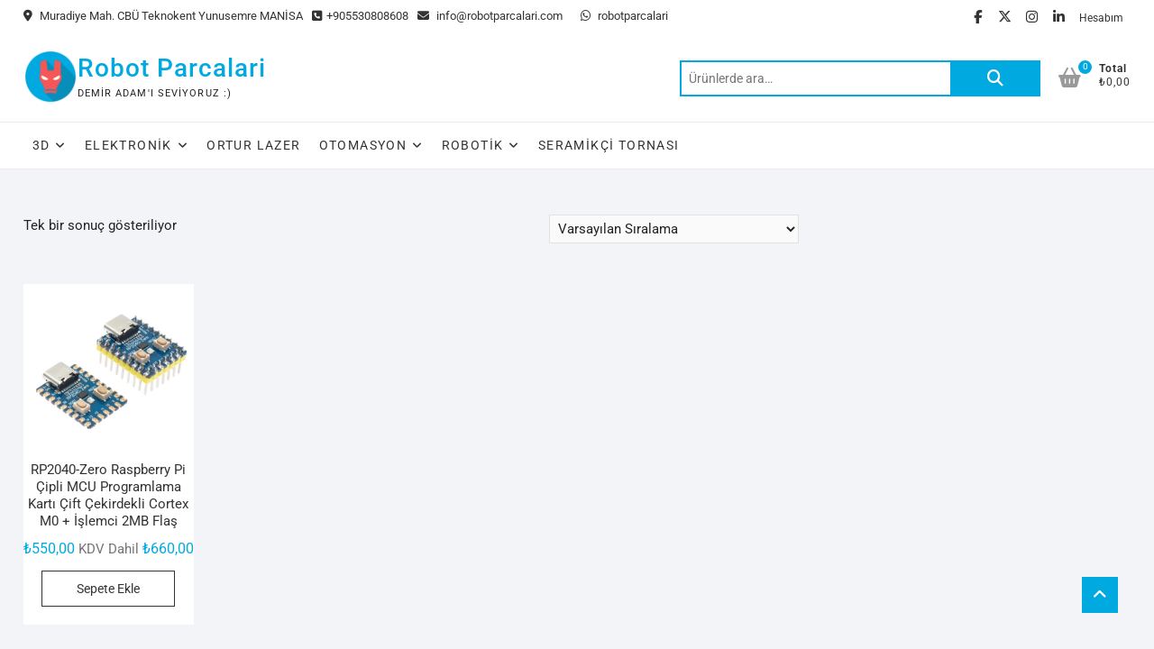

--- FILE ---
content_type: text/html; charset=UTF-8
request_url: https://robotparcalari.com/urun-etiketi/rp2040-zero/
body_size: 37478
content:
<!DOCTYPE html><html dir="ltr" lang="tr" prefix="og: https://ogp.me/ns#"><head><script data-no-optimize="1">var litespeed_docref=sessionStorage.getItem("litespeed_docref");litespeed_docref&&(Object.defineProperty(document,"referrer",{get:function(){return litespeed_docref}}),sessionStorage.removeItem("litespeed_docref"));</script> <meta charset="UTF-8" /><link rel="profile" href="http://gmpg.org/xfn/11" /><title>RP2040-Zero - Robot Parcalari</title><meta name="robots" content="max-image-preview:large" /><link rel="canonical" href="https://robotparcalari.com/urun-etiketi/rp2040-zero/" /><meta name="generator" content="All in One SEO (AIOSEO) 4.9.3" /> <script type="application/ld+json" class="aioseo-schema">{"@context":"https:\/\/schema.org","@graph":[{"@type":"BreadcrumbList","@id":"https:\/\/robotparcalari.com\/urun-etiketi\/rp2040-zero\/#breadcrumblist","itemListElement":[{"@type":"ListItem","@id":"https:\/\/robotparcalari.com#listItem","position":1,"name":"Home","item":"https:\/\/robotparcalari.com","nextItem":{"@type":"ListItem","@id":"https:\/\/robotparcalari.com\/magaza\/#listItem","name":"Ma\u011faza"}},{"@type":"ListItem","@id":"https:\/\/robotparcalari.com\/magaza\/#listItem","position":2,"name":"Ma\u011faza","item":"https:\/\/robotparcalari.com\/magaza\/","nextItem":{"@type":"ListItem","@id":"https:\/\/robotparcalari.com\/urun-etiketi\/rp2040-zero\/#listItem","name":"RP2040-Zero"},"previousItem":{"@type":"ListItem","@id":"https:\/\/robotparcalari.com#listItem","name":"Home"}},{"@type":"ListItem","@id":"https:\/\/robotparcalari.com\/urun-etiketi\/rp2040-zero\/#listItem","position":3,"name":"RP2040-Zero","previousItem":{"@type":"ListItem","@id":"https:\/\/robotparcalari.com\/magaza\/#listItem","name":"Ma\u011faza"}}]},{"@type":"CollectionPage","@id":"https:\/\/robotparcalari.com\/urun-etiketi\/rp2040-zero\/#collectionpage","url":"https:\/\/robotparcalari.com\/urun-etiketi\/rp2040-zero\/","name":"RP2040-Zero - Robot Parcalari","inLanguage":"tr-TR","isPartOf":{"@id":"https:\/\/robotparcalari.com\/#website"},"breadcrumb":{"@id":"https:\/\/robotparcalari.com\/urun-etiketi\/rp2040-zero\/#breadcrumblist"}},{"@type":"Organization","@id":"https:\/\/robotparcalari.com\/#organization","name":"Robot Parcalari","description":"Demir Adam'\u0131 seviyoruz :)","url":"https:\/\/robotparcalari.com\/","telephone":"+905442984790","logo":{"@type":"ImageObject","url":"https:\/\/robotparcalari.com\/wp-content\/uploads\/2024\/01\/RP2040-Zero-Raspberry-Pi-2.png","@id":"https:\/\/robotparcalari.com\/urun-etiketi\/rp2040-zero\/#organizationLogo","width":800,"height":800,"caption":"RP2040-Zero-Raspberry-Pi"},"image":{"@id":"https:\/\/robotparcalari.com\/urun-etiketi\/rp2040-zero\/#organizationLogo"},"sameAs":["https:\/\/www.facebook.com\/robotparcalari","https:\/\/x.com\/3dbulut","https:\/\/www.instagram.com\/robotparcalari\/","https:\/\/www.linkedin.com\/in\/sahin-mersin\/"]},{"@type":"WebSite","@id":"https:\/\/robotparcalari.com\/#website","url":"https:\/\/robotparcalari.com\/","name":"Robot Parcalari","description":"Demir Adam'\u0131 seviyoruz :)","inLanguage":"tr-TR","publisher":{"@id":"https:\/\/robotparcalari.com\/#organization"}}]}</script> <link rel='dns-prefetch' href='//www.googletagmanager.com' /><link rel='dns-prefetch' href='//cdnjs.cloudflare.com' /><link rel="alternate" type="application/rss+xml" title="Robot Parcalari &raquo; akışı" href="https://robotparcalari.com/feed/" /><link rel="alternate" type="application/rss+xml" title="Robot Parcalari &raquo; yorum akışı" href="https://robotparcalari.com/comments/feed/" /><link rel="alternate" type="application/rss+xml" title="Robot Parcalari &raquo; RP2040-Zero Etiket akışı" href="https://robotparcalari.com/urun-etiketi/rp2040-zero/feed/" /><style id='wp-img-auto-sizes-contain-inline-css' type='text/css'>img:is([sizes=auto i],[sizes^="auto," i]){contain-intrinsic-size:3000px 1500px}
/*# sourceURL=wp-img-auto-sizes-contain-inline-css */</style><link data-optimized="2" rel="stylesheet" href="https://robotparcalari.com/wp-content/litespeed/css/5b67ba89ee8bdeb8d6685ef50ac89133.css?ver=7b902" /><style id='global-styles-inline-css' type='text/css'>:root{--wp--preset--aspect-ratio--square: 1;--wp--preset--aspect-ratio--4-3: 4/3;--wp--preset--aspect-ratio--3-4: 3/4;--wp--preset--aspect-ratio--3-2: 3/2;--wp--preset--aspect-ratio--2-3: 2/3;--wp--preset--aspect-ratio--16-9: 16/9;--wp--preset--aspect-ratio--9-16: 9/16;--wp--preset--color--black: #000000;--wp--preset--color--cyan-bluish-gray: #abb8c3;--wp--preset--color--white: #ffffff;--wp--preset--color--pale-pink: #f78da7;--wp--preset--color--vivid-red: #cf2e2e;--wp--preset--color--luminous-vivid-orange: #ff6900;--wp--preset--color--luminous-vivid-amber: #fcb900;--wp--preset--color--light-green-cyan: #7bdcb5;--wp--preset--color--vivid-green-cyan: #00d084;--wp--preset--color--pale-cyan-blue: #8ed1fc;--wp--preset--color--vivid-cyan-blue: #0693e3;--wp--preset--color--vivid-purple: #9b51e0;--wp--preset--gradient--vivid-cyan-blue-to-vivid-purple: linear-gradient(135deg,rgb(6,147,227) 0%,rgb(155,81,224) 100%);--wp--preset--gradient--light-green-cyan-to-vivid-green-cyan: linear-gradient(135deg,rgb(122,220,180) 0%,rgb(0,208,130) 100%);--wp--preset--gradient--luminous-vivid-amber-to-luminous-vivid-orange: linear-gradient(135deg,rgb(252,185,0) 0%,rgb(255,105,0) 100%);--wp--preset--gradient--luminous-vivid-orange-to-vivid-red: linear-gradient(135deg,rgb(255,105,0) 0%,rgb(207,46,46) 100%);--wp--preset--gradient--very-light-gray-to-cyan-bluish-gray: linear-gradient(135deg,rgb(238,238,238) 0%,rgb(169,184,195) 100%);--wp--preset--gradient--cool-to-warm-spectrum: linear-gradient(135deg,rgb(74,234,220) 0%,rgb(151,120,209) 20%,rgb(207,42,186) 40%,rgb(238,44,130) 60%,rgb(251,105,98) 80%,rgb(254,248,76) 100%);--wp--preset--gradient--blush-light-purple: linear-gradient(135deg,rgb(255,206,236) 0%,rgb(152,150,240) 100%);--wp--preset--gradient--blush-bordeaux: linear-gradient(135deg,rgb(254,205,165) 0%,rgb(254,45,45) 50%,rgb(107,0,62) 100%);--wp--preset--gradient--luminous-dusk: linear-gradient(135deg,rgb(255,203,112) 0%,rgb(199,81,192) 50%,rgb(65,88,208) 100%);--wp--preset--gradient--pale-ocean: linear-gradient(135deg,rgb(255,245,203) 0%,rgb(182,227,212) 50%,rgb(51,167,181) 100%);--wp--preset--gradient--electric-grass: linear-gradient(135deg,rgb(202,248,128) 0%,rgb(113,206,126) 100%);--wp--preset--gradient--midnight: linear-gradient(135deg,rgb(2,3,129) 0%,rgb(40,116,252) 100%);--wp--preset--font-size--small: 13px;--wp--preset--font-size--medium: 20px;--wp--preset--font-size--large: 36px;--wp--preset--font-size--x-large: 42px;--wp--preset--spacing--20: 0.44rem;--wp--preset--spacing--30: 0.67rem;--wp--preset--spacing--40: 1rem;--wp--preset--spacing--50: 1.5rem;--wp--preset--spacing--60: 2.25rem;--wp--preset--spacing--70: 3.38rem;--wp--preset--spacing--80: 5.06rem;--wp--preset--shadow--natural: 6px 6px 9px rgba(0, 0, 0, 0.2);--wp--preset--shadow--deep: 12px 12px 50px rgba(0, 0, 0, 0.4);--wp--preset--shadow--sharp: 6px 6px 0px rgba(0, 0, 0, 0.2);--wp--preset--shadow--outlined: 6px 6px 0px -3px rgb(255, 255, 255), 6px 6px rgb(0, 0, 0);--wp--preset--shadow--crisp: 6px 6px 0px rgb(0, 0, 0);}:where(.is-layout-flex){gap: 0.5em;}:where(.is-layout-grid){gap: 0.5em;}body .is-layout-flex{display: flex;}.is-layout-flex{flex-wrap: wrap;align-items: center;}.is-layout-flex > :is(*, div){margin: 0;}body .is-layout-grid{display: grid;}.is-layout-grid > :is(*, div){margin: 0;}:where(.wp-block-columns.is-layout-flex){gap: 2em;}:where(.wp-block-columns.is-layout-grid){gap: 2em;}:where(.wp-block-post-template.is-layout-flex){gap: 1.25em;}:where(.wp-block-post-template.is-layout-grid){gap: 1.25em;}.has-black-color{color: var(--wp--preset--color--black) !important;}.has-cyan-bluish-gray-color{color: var(--wp--preset--color--cyan-bluish-gray) !important;}.has-white-color{color: var(--wp--preset--color--white) !important;}.has-pale-pink-color{color: var(--wp--preset--color--pale-pink) !important;}.has-vivid-red-color{color: var(--wp--preset--color--vivid-red) !important;}.has-luminous-vivid-orange-color{color: var(--wp--preset--color--luminous-vivid-orange) !important;}.has-luminous-vivid-amber-color{color: var(--wp--preset--color--luminous-vivid-amber) !important;}.has-light-green-cyan-color{color: var(--wp--preset--color--light-green-cyan) !important;}.has-vivid-green-cyan-color{color: var(--wp--preset--color--vivid-green-cyan) !important;}.has-pale-cyan-blue-color{color: var(--wp--preset--color--pale-cyan-blue) !important;}.has-vivid-cyan-blue-color{color: var(--wp--preset--color--vivid-cyan-blue) !important;}.has-vivid-purple-color{color: var(--wp--preset--color--vivid-purple) !important;}.has-black-background-color{background-color: var(--wp--preset--color--black) !important;}.has-cyan-bluish-gray-background-color{background-color: var(--wp--preset--color--cyan-bluish-gray) !important;}.has-white-background-color{background-color: var(--wp--preset--color--white) !important;}.has-pale-pink-background-color{background-color: var(--wp--preset--color--pale-pink) !important;}.has-vivid-red-background-color{background-color: var(--wp--preset--color--vivid-red) !important;}.has-luminous-vivid-orange-background-color{background-color: var(--wp--preset--color--luminous-vivid-orange) !important;}.has-luminous-vivid-amber-background-color{background-color: var(--wp--preset--color--luminous-vivid-amber) !important;}.has-light-green-cyan-background-color{background-color: var(--wp--preset--color--light-green-cyan) !important;}.has-vivid-green-cyan-background-color{background-color: var(--wp--preset--color--vivid-green-cyan) !important;}.has-pale-cyan-blue-background-color{background-color: var(--wp--preset--color--pale-cyan-blue) !important;}.has-vivid-cyan-blue-background-color{background-color: var(--wp--preset--color--vivid-cyan-blue) !important;}.has-vivid-purple-background-color{background-color: var(--wp--preset--color--vivid-purple) !important;}.has-black-border-color{border-color: var(--wp--preset--color--black) !important;}.has-cyan-bluish-gray-border-color{border-color: var(--wp--preset--color--cyan-bluish-gray) !important;}.has-white-border-color{border-color: var(--wp--preset--color--white) !important;}.has-pale-pink-border-color{border-color: var(--wp--preset--color--pale-pink) !important;}.has-vivid-red-border-color{border-color: var(--wp--preset--color--vivid-red) !important;}.has-luminous-vivid-orange-border-color{border-color: var(--wp--preset--color--luminous-vivid-orange) !important;}.has-luminous-vivid-amber-border-color{border-color: var(--wp--preset--color--luminous-vivid-amber) !important;}.has-light-green-cyan-border-color{border-color: var(--wp--preset--color--light-green-cyan) !important;}.has-vivid-green-cyan-border-color{border-color: var(--wp--preset--color--vivid-green-cyan) !important;}.has-pale-cyan-blue-border-color{border-color: var(--wp--preset--color--pale-cyan-blue) !important;}.has-vivid-cyan-blue-border-color{border-color: var(--wp--preset--color--vivid-cyan-blue) !important;}.has-vivid-purple-border-color{border-color: var(--wp--preset--color--vivid-purple) !important;}.has-vivid-cyan-blue-to-vivid-purple-gradient-background{background: var(--wp--preset--gradient--vivid-cyan-blue-to-vivid-purple) !important;}.has-light-green-cyan-to-vivid-green-cyan-gradient-background{background: var(--wp--preset--gradient--light-green-cyan-to-vivid-green-cyan) !important;}.has-luminous-vivid-amber-to-luminous-vivid-orange-gradient-background{background: var(--wp--preset--gradient--luminous-vivid-amber-to-luminous-vivid-orange) !important;}.has-luminous-vivid-orange-to-vivid-red-gradient-background{background: var(--wp--preset--gradient--luminous-vivid-orange-to-vivid-red) !important;}.has-very-light-gray-to-cyan-bluish-gray-gradient-background{background: var(--wp--preset--gradient--very-light-gray-to-cyan-bluish-gray) !important;}.has-cool-to-warm-spectrum-gradient-background{background: var(--wp--preset--gradient--cool-to-warm-spectrum) !important;}.has-blush-light-purple-gradient-background{background: var(--wp--preset--gradient--blush-light-purple) !important;}.has-blush-bordeaux-gradient-background{background: var(--wp--preset--gradient--blush-bordeaux) !important;}.has-luminous-dusk-gradient-background{background: var(--wp--preset--gradient--luminous-dusk) !important;}.has-pale-ocean-gradient-background{background: var(--wp--preset--gradient--pale-ocean) !important;}.has-electric-grass-gradient-background{background: var(--wp--preset--gradient--electric-grass) !important;}.has-midnight-gradient-background{background: var(--wp--preset--gradient--midnight) !important;}.has-small-font-size{font-size: var(--wp--preset--font-size--small) !important;}.has-medium-font-size{font-size: var(--wp--preset--font-size--medium) !important;}.has-large-font-size{font-size: var(--wp--preset--font-size--large) !important;}.has-x-large-font-size{font-size: var(--wp--preset--font-size--x-large) !important;}
/*# sourceURL=global-styles-inline-css */</style><style id='classic-theme-styles-inline-css' type='text/css'>/*! This file is auto-generated */
.wp-block-button__link{color:#fff;background-color:#32373c;border-radius:9999px;box-shadow:none;text-decoration:none;padding:calc(.667em + 2px) calc(1.333em + 2px);font-size:1.125em}.wp-block-file__button{background:#32373c;color:#fff;text-decoration:none}
/*# sourceURL=/wp-includes/css/classic-themes.min.css */</style><link rel='stylesheet' id='fontawesome-css' href='https://cdnjs.cloudflare.com/ajax/libs/font-awesome/5.15.4/css/all.min.css?ver=6.9' type='text/css' media='all' /><style id='woocommerce-inline-inline-css' type='text/css'>.woocommerce form .form-row .required { visibility: visible; }
/*# sourceURL=woocommerce-inline-inline-css */</style><style id='shoppingcart-style-inline-css' type='text/css'>/* Nav, links and hover */

		a,
		#site-title a,
		ul li a:hover,
		ol li a:hover,
		.main-navigation a:hover, /* Navigation */
		.main-navigation ul li.current-menu-item a,
		.main-navigation ul li.current_page_ancestor a,
		.main-navigation ul li.current-menu-ancestor a,
		.main-navigation ul li.current_page_item a,
		.main-navigation ul li:hover > a,
		.main-navigation li.current-menu-ancestor.menu-item-has-children > a:after,
		.main-navigation li.current-menu-item.menu-item-has-children > a:after,
		.main-navigation ul li:hover > a:after,
		.main-navigation li.menu-item-has-children > a:hover:after,
		.main-navigation li.page_item_has_children > a:hover:after,
		.main-navigation ul li ul li a:hover,
		.main-navigation ul li ul li:hover > a,
		.main-navigation ul li.current-menu-item ul li a:hover,
		.side-menu-wrap .side-nav-wrap a:hover, /* Side Menu */
		.top-bar .top-bar-menu a:hover,
		.entry-title a:hover, /* Post */--
		.entry-title a:focus,
		.entry-title a:active,
		.entry-meta a:hover,
		.image-navigation .nav-links a,
		.widget ul li a:hover, /* Widgets */
		.widget-title a:hover,
		.widget_contact ul li a:hover,
		.site-info .copyright a:hover, /* Footer */
		#colophon .widget ul li a:hover,
		.gutenberg .entry-meta .author a {
			color: #00a9e0;
		}

		.main-navigation ul li ul,
		#search-box input[type="search"] {
			border-color: #00a9e0;
		}

		#search-box .woocommerce-product-search button[type="submit"] {
			background-color: #00a9e0;
		}

		/* Webkit */
		::selection {
			background: #00a9e0;
			color: #fff;
		}

		/* Gecko/Mozilla */
		::-moz-selection {
			background: #00a9e0;
			color: #fff;
		}

		/* Accessibility
		================================================== */
		.screen-reader-text:hover,
		.screen-reader-text:active,
		.screen-reader-text:focus {
			background-color: #f1f1f1;
			color: #00a9e0;
		}

		/* Default Buttons
		================================================== */
		input[type="reset"],/* Forms  */
		input[type="button"],
		input[type="submit"],
		.btn-default,
		.main-slider .flex-control-nav a.flex-active,
		.main-slider .flex-control-nav a:hover,
		.go-to-top .icon-bg,
		.search-submit,
		.vivid-red,
		.view-more-btn {
			background-color: #00a9e0;
		}

		/* #bbpress
		================================================== */
		#bbpress-forums .bbp-topics a:hover {
			color: #00a9e0;
		}

		.bbp-submit-wrapper button.submit {
			background-color: #00a9e0;
			border: 1px solid #00a9e0;
		}

		/* Woocommerce
		================================================== */
		.woocommerce #respond input#submit,
		.woocommerce a.button, 
		.woocommerce button.button, 
		.woocommerce input.button,
		.woocommerce #respond input#submit.alt,
		.woocommerce a.button.alt, 
		.woocommerce button.button.alt, 
		.woocommerce input.button.alt,
		.woocommerce span.onsale,
		.woocommerce-demo-store p.demo_store,
		.wl-counter,
		.header-right .cart-value,
		.archive.woocommerce span.onsale:before,
		.woocommerce ul.products li.product .button:hover,
		.woocommerce .woocommerce-product-search button[type="submit"],
		.woocommerce button.button.alt.disabled, 
		.woocommerce button.button.alt.disabled:hover {
			background-color: #00a9e0;
		}

		.woocommerce .woocommerce-message:before,
		.woocommerce ul.products li.product .price ins,
		.product_list_widget ins,
		.price_slider_amount .price_label,
		.woocommerce div.product .out-of-stock {
			color: #00a9e0;
		}

		.woocommerce ul.products li.product .button:hover,
		.woocommerce div.product .woocommerce-tabs ul.tabs li.active {
			border-color: #00a9e0;
		}

		/* Catalog Menu
		================================================== */
		.catalog-slider-promotion-wrap .catalog-menu .title-highlight > a:after,
		.catalog-menu > ul > li:after {
			background-color: #00a9e0;
		}

		.catalog-menu a:hover {
			color: #00a9e0;
		}

		/* ShoppingCart Widgets
		================================================== */

		.shoppingcart-grid-product .product-item-action .button:hover,
		.shoppingcart-grid-product .product-item-action .product_add_to_wishlist:hover,
		.product-item-action .yith-wcwl-add-button a.add_to_wishlist:hover,
		.sc-grid-product-img .onsale:before {
			background-color: #00a9e0;
		}

		.woocommerce-Price-amount.amount {
			color: #00a9e0;
		}
/*# sourceURL=shoppingcart-style-inline-css */</style> <script type="litespeed/javascript" data-src="https://robotparcalari.com/wp-includes/js/jquery/jquery.min.js" id="jquery-core-js"></script> <script id="min-and-max-quantity-for-woocommerce-js-extra" type="litespeed/javascript">var mmqw_plugin_vars={"one_quantity":"Quantity: ","change_qty_html":"1"}</script> <script id="wc-add-to-cart-js-extra" type="litespeed/javascript">var wc_add_to_cart_params={"ajax_url":"/wp-admin/admin-ajax.php","wc_ajax_url":"/?wc-ajax=%%endpoint%%","i18n_view_cart":"Sepetim","cart_url":"https://robotparcalari.com/sepet/","is_cart":"","cart_redirect_after_add":"no"}</script> <script id="woocommerce-js-extra" type="litespeed/javascript">var woocommerce_params={"ajax_url":"/wp-admin/admin-ajax.php","wc_ajax_url":"/?wc-ajax=%%endpoint%%","i18n_password_show":"\u015eifreyi g\u00f6ster","i18n_password_hide":"\u015eifreyi gizle"}</script> 
 <script type="litespeed/javascript" data-src="https://www.googletagmanager.com/gtag/js?id=GT-M6XFLQJ" id="google_gtagjs-js"></script> <script id="google_gtagjs-js-after" type="litespeed/javascript">window.dataLayer=window.dataLayer||[];function gtag(){dataLayer.push(arguments)}
gtag("set","linker",{"domains":["robotparcalari.com"]});gtag("js",new Date());gtag("set","developer_id.dZTNiMT",!0);gtag("config","GT-M6XFLQJ")</script> <link rel="https://api.w.org/" href="https://robotparcalari.com/wp-json/" /><link rel="alternate" title="JSON" type="application/json" href="https://robotparcalari.com/wp-json/wp/v2/product_tag/211" /><link rel="EditURI" type="application/rsd+xml" title="RSD" href="https://robotparcalari.com/xmlrpc.php?rsd" /><meta name="generator" content="WordPress 6.9" /><meta name="generator" content="WooCommerce 10.4.3" /><meta name="generator" content="Site Kit by Google 1.170.0" /><meta name="google-site-verification" content="VvqV_HlnCIny_WkgyA42k9d2AcDcIQiW25sMoNBXUU8" /><meta name="viewport" content="width=device-width" />
<noscript><style>.woocommerce-product-gallery{ opacity: 1 !important; }</style></noscript>
 <script type="litespeed/javascript">(function(w,d,s,l,i){w[l]=w[l]||[];w[l].push({'gtm.start':new Date().getTime(),event:'gtm.js'});var f=d.getElementsByTagName(s)[0],j=d.createElement(s),dl=l!='dataLayer'?'&l='+l:'';j.async=!0;j.src='https://www.googletagmanager.com/gtm.js?id='+i+dl;f.parentNode.insertBefore(j,f)})(window,document,'script','dataLayer','GTM-5KXWQ99C')</script> <link rel="icon" href="https://robotparcalari.com/wp-content/uploads/2020/08/cropped-631543-512-1-75x75.png" sizes="32x32" /><link rel="icon" href="https://robotparcalari.com/wp-content/uploads/2020/08/cropped-631543-512-1-300x300.png" sizes="192x192" /><link rel="apple-touch-icon" href="https://robotparcalari.com/wp-content/uploads/2020/08/cropped-631543-512-1-300x300.png" /><meta name="msapplication-TileImage" content="https://robotparcalari.com/wp-content/uploads/2020/08/cropped-631543-512-1-300x300.png" /><style type="text/css" id="wp-custom-css"></style><style type="text/css">/** Mega Menu CSS: fs **/</style></head><body class="archive tax-product_tag term-rp2040-zero term-211 wp-custom-logo wp-embed-responsive wp-theme-shoppingcart theme-shoppingcart woocommerce woocommerce-page woocommerce-no-js ">
<noscript>
<iframe data-lazyloaded="1" src="about:blank" data-litespeed-src="https://www.googletagmanager.com/ns.html?id=GTM-5KXWQ99C" height="0" width="0" style="display:none;visibility:hidden"></iframe>
</noscript><div id="page" class="site">
<a class="skip-link screen-reader-text" href="#site-content-contain">Skip to content</a><header id="masthead" class="site-header" role="banner"><div class="header-wrap"><div class="top-header"><div class="top-bar"><div class="wrap"><aside id="text-1" class="widget widget_contact"><div class="textwidget"><ul><li><a title="Our Address" href="#"><i class="fa fa-map-marker"></i> Muradiye Mah. CBÜ Teknokent Yunusemre MANİSA</a></li><li><a title="Telefon" href="tel:+905530808608"><i class="fa fa-phone-square"></i>+905530808608</a></li><li><a title="E-Posta" href="mailto:info@robotparcalari.com"><i class="fa fa-envelope-o"></i> info@robotparcalari.com</a></li><li></li><li><a title="Live chat" href="https://wa.me/+905530808608"><i class="fa fa-whatsapp"></i> robotparcalari</a></li></ul></div></aside><div class="right-top-bar"><div class="social-links clearfix"><ul><li id="menu-item-112" class="menu-item menu-item-type-custom menu-item-object-custom menu-item-112"><a href="https://www.facebook.com/robotparcalari" title="
"><span class="screen-reader-text">facebook</span></a></li><li id="menu-item-114" class="menu-item menu-item-type-custom menu-item-object-custom menu-item-114"><a href="https://twitter.com/3dbulut" title="
"><span class="screen-reader-text">twitter</span></a></li><li id="menu-item-118" class="menu-item menu-item-type-custom menu-item-object-custom menu-item-118"><a href="https://www.instagram.com/robotparcalari/" title="
"><span class="screen-reader-text">instagram</span></a></li><li id="menu-item-120" class="menu-item menu-item-type-custom menu-item-object-custom menu-item-120"><a href="https://www.linkedin.com/in/sahin-mersin/" title="
"><span class="screen-reader-text">linkedin</span></a></li></ul></div><nav class="top-bar-menu" role="navigation" aria-label="Top Bar Menu">
<button class="top-menu-toggle" type="button">
<span class="screen-reader-text">Topbar Menu</span>
<i class="fa-solid fa-bars"></i>
</button><ul class="top-menu"><li id="menu-item-338" class="menu-item menu-item-type-post_type menu-item-object-page menu-item-338"><a href="https://robotparcalari.com/hesabim/">Hesabım</a></li></ul></nav></div></div></div><div id="site-branding"><div class="wrap"><a href="https://robotparcalari.com/" class="custom-logo-link" rel="home"><img data-lazyloaded="1" src="[data-uri]" width="512" height="512" data-src="https://robotparcalari.com/wp-content/uploads/2020/08/cropped-631543-512.png" class="custom-logo" alt="Robot Parcalari" decoding="async" fetchpriority="high" data-srcset="https://robotparcalari.com/wp-content/uploads/2020/08/cropped-631543-512.png 512w, https://robotparcalari.com/wp-content/uploads/2020/08/cropped-631543-512-300x300.png 300w, https://robotparcalari.com/wp-content/uploads/2020/08/cropped-631543-512-150x150.png 150w, https://robotparcalari.com/wp-content/uploads/2020/08/cropped-631543-512-420x420.png 420w, https://robotparcalari.com/wp-content/uploads/2020/08/cropped-631543-512-75x75.png 75w, https://robotparcalari.com/wp-content/uploads/2020/08/cropped-631543-512-100x100.png 100w" data-sizes="(max-width: 512px) 100vw, 512px" /></a><div id="site-detail"><h2 id="site-title"> 					<a href="https://robotparcalari.com/" title="Robot Parcalari" rel="home"> Robot Parcalari </a></h2><div id="site-description"> Demir Adam&#039;ı seviyoruz :)</div></div><div class="header-right"><div id="search-box" class="clearfix"><div class="widget woocommerce widget_product_search"><form role="search" method="get" class="woocommerce-product-search" action="https://robotparcalari.com/">
<label class="screen-reader-text" for="woocommerce-product-search-field-0">Ara:</label>
<input type="search" id="woocommerce-product-search-field-0" class="search-field" placeholder="Ürünlerde ara&hellip;" value="" name="s" />
<button type="submit" value="Ara" class="">Ara</button>
<input type="hidden" name="post_type" value="product" /></form></div></div><div class="cart-box"><div class="sx-cart-views">
<a href="https://robotparcalari.com/sepet/" class="wcmenucart-contents">
<i class="fa-solid fa-basket-shopping"></i>
<span class="cart-value">0</span>
</a><div class="my-cart-wrap"><div class="my-cart">Total</div><div class="cart-total">&#8378;0,00</div></div></div><div class="widget woocommerce widget_shopping_cart"><h2 class="widgettitle">Sepet</h2><div class="widget_shopping_cart_content"></div></div></div></div></div></div><div id="sticky-header" class="clearfix"><div class="wrap"><div class="main-header clearfix"><div id="site-branding"><a href="https://robotparcalari.com/" class="custom-logo-link" rel="home"><img data-lazyloaded="1" src="[data-uri]" width="512" height="512" data-src="https://robotparcalari.com/wp-content/uploads/2020/08/cropped-631543-512.png" class="custom-logo" alt="Robot Parcalari" decoding="async" data-srcset="https://robotparcalari.com/wp-content/uploads/2020/08/cropped-631543-512.png 512w, https://robotparcalari.com/wp-content/uploads/2020/08/cropped-631543-512-300x300.png 300w, https://robotparcalari.com/wp-content/uploads/2020/08/cropped-631543-512-150x150.png 150w, https://robotparcalari.com/wp-content/uploads/2020/08/cropped-631543-512-420x420.png 420w, https://robotparcalari.com/wp-content/uploads/2020/08/cropped-631543-512-75x75.png 75w, https://robotparcalari.com/wp-content/uploads/2020/08/cropped-631543-512-100x100.png 100w" data-sizes="(max-width: 512px) 100vw, 512px" /></a><div id="site-detail"><div id="site-title">
<a href="https://robotparcalari.com/" title="Robot Parcalari" rel="home"> Robot Parcalari </a></div><div id="site-description"> Demir Adam&#039;ı seviyoruz :)</div></div></div><nav id="site-navigation" class="main-navigation clearfix" role="navigation" aria-label="Main Menu">
<button class="menu-toggle" aria-controls="primary-menu" aria-expanded="false">
<span class="line-bar"></span>
</button><ul id="primary-menu" class="menu nav-menu"><li id="menu-item-1195" class="menu-item menu-item-type-taxonomy menu-item-object-product_cat menu-item-has-children menu-item-1195"><a href="https://robotparcalari.com/urun-kategori/3d/">3D</a><ul class="sub-menu"><li id="menu-item-1196" class="menu-item menu-item-type-taxonomy menu-item-object-product_cat menu-item-1196"><a href="https://robotparcalari.com/urun-kategori/3d/3d-kalem/">3D Kalem</a></li><li id="menu-item-1197" class="menu-item menu-item-type-taxonomy menu-item-object-product_cat menu-item-1197"><a href="https://robotparcalari.com/urun-kategori/3d/3d-model/">3D Model</a></li><li id="menu-item-1198" class="menu-item menu-item-type-taxonomy menu-item-object-product_cat menu-item-1198"><a href="https://robotparcalari.com/urun-kategori/3d/3d-yazici/">3D Yazıcı</a></li></ul></li><li id="menu-item-1205" class="menu-item menu-item-type-taxonomy menu-item-object-product_cat menu-item-has-children menu-item-1205"><a href="https://robotparcalari.com/urun-kategori/elektronik/">Elektronik</a><ul class="sub-menu"><li id="menu-item-1206" class="menu-item menu-item-type-taxonomy menu-item-object-product_cat menu-item-has-children menu-item-1206"><a href="https://robotparcalari.com/urun-kategori/elektronik/direnc/">Direnç</a><ul class="sub-menu"><li id="menu-item-1207" class="menu-item menu-item-type-taxonomy menu-item-object-product_cat menu-item-has-children menu-item-1207"><a href="https://robotparcalari.com/urun-kategori/elektronik/direnc/smd/">SMD</a><ul class="sub-menu"><li id="menu-item-1208" class="menu-item menu-item-type-taxonomy menu-item-object-product_cat menu-item-1208"><a href="https://robotparcalari.com/urun-kategori/elektronik/direnc/smd/1206/">1206</a></li></ul></li></ul></li><li id="menu-item-1209" class="menu-item menu-item-type-taxonomy menu-item-object-product_cat menu-item-1209"><a href="https://robotparcalari.com/urun-kategori/elektronik/ethernet/">Ethernet</a></li><li id="menu-item-1199" class="menu-item menu-item-type-taxonomy menu-item-object-product_cat menu-item-has-children menu-item-1199"><a href="https://robotparcalari.com/urun-kategori/arduino/">Arduino</a><ul class="sub-menu"><li id="menu-item-1200" class="menu-item menu-item-type-taxonomy menu-item-object-product_cat menu-item-1200"><a href="https://robotparcalari.com/urun-kategori/arduino/arduino-nano/">Arduino Nano</a></li><li id="menu-item-1201" class="menu-item menu-item-type-taxonomy menu-item-object-product_cat menu-item-1201"><a href="https://robotparcalari.com/urun-kategori/arduino/arduino-uno/">Arduino Uno</a></li><li id="menu-item-1202" class="menu-item menu-item-type-taxonomy menu-item-object-product_cat menu-item-1202"><a href="https://robotparcalari.com/urun-kategori/arduino/esp/">ESP</a></li></ul></li><li id="menu-item-1210" class="menu-item menu-item-type-taxonomy menu-item-object-product_cat menu-item-1210"><a href="https://robotparcalari.com/urun-kategori/elektronik/pcb-baski-devre-karti/">PCB Baskı Devre Kartı</a></li><li id="menu-item-1221" class="menu-item menu-item-type-taxonomy menu-item-object-product_cat menu-item-has-children menu-item-1221"><a href="https://robotparcalari.com/urun-kategori/raspberry-pi/">Raspberry Pi</a><ul class="sub-menu"><li id="menu-item-1222" class="menu-item menu-item-type-taxonomy menu-item-object-product_cat menu-item-1222"><a href="https://robotparcalari.com/urun-kategori/raspberry-pi/raspberry-pi-pico/">Raspberry Pi Pico</a></li><li id="menu-item-1223" class="menu-item menu-item-type-taxonomy menu-item-object-product_cat menu-item-1223"><a href="https://robotparcalari.com/urun-kategori/raspberry-pi/rp2040-zero/">RP2040-Zero</a></li></ul></li><li id="menu-item-1228" class="menu-item menu-item-type-taxonomy menu-item-object-product_cat menu-item-1228"><a href="https://robotparcalari.com/urun-kategori/wifi/">Wifi</a></li></ul></li><li id="menu-item-1211" class="menu-item menu-item-type-taxonomy menu-item-object-product_cat menu-item-1211"><a href="https://robotparcalari.com/urun-kategori/ortur-lazer/">Ortur Lazer</a></li><li id="menu-item-1212" class="menu-item menu-item-type-taxonomy menu-item-object-product_cat menu-item-has-children menu-item-1212"><a href="https://robotparcalari.com/urun-kategori/otomasyon/">Otomasyon</a><ul class="sub-menu"><li id="menu-item-1213" class="menu-item menu-item-type-taxonomy menu-item-object-product_cat menu-item-1213"><a href="https://robotparcalari.com/urun-kategori/otomasyon/fan/">Fan</a></li><li id="menu-item-1214" class="menu-item menu-item-type-taxonomy menu-item-object-product_cat menu-item-has-children menu-item-1214"><a href="https://robotparcalari.com/urun-kategori/otomasyon/guc-kaynagi/">Güç Kaynağı</a><ul class="sub-menu"><li id="menu-item-1215" class="menu-item menu-item-type-taxonomy menu-item-object-product_cat menu-item-1215"><a href="https://robotparcalari.com/urun-kategori/otomasyon/guc-kaynagi/mean-well/">Mean Well</a></li></ul></li><li id="menu-item-1216" class="menu-item menu-item-type-taxonomy menu-item-object-product_cat menu-item-has-children menu-item-1216"><a href="https://robotparcalari.com/urun-kategori/otomasyon/plc/">PLC</a><ul class="sub-menu"><li id="menu-item-1217" class="menu-item menu-item-type-taxonomy menu-item-object-product_cat menu-item-1217"><a href="https://robotparcalari.com/urun-kategori/otomasyon/plc/delta/">Delta</a></li><li id="menu-item-1218" class="menu-item menu-item-type-taxonomy menu-item-object-product_cat menu-item-1218"><a href="https://robotparcalari.com/urun-kategori/otomasyon/plc/siemens/">Siemens</a></li></ul></li><li id="menu-item-1219" class="menu-item menu-item-type-taxonomy menu-item-object-product_cat menu-item-1219"><a href="https://robotparcalari.com/urun-kategori/otomasyon/sensorler/">Sensörler</a></li><li id="menu-item-1220" class="menu-item menu-item-type-taxonomy menu-item-object-product_cat menu-item-1220"><a href="https://robotparcalari.com/urun-kategori/otomasyon/sinir-salterleri/">Sınır Şalterleri</a></li></ul></li><li id="menu-item-1224" class="menu-item menu-item-type-taxonomy menu-item-object-product_cat menu-item-has-children menu-item-1224"><a href="https://robotparcalari.com/urun-kategori/robotik/">Robotik</a><ul class="sub-menu"><li id="menu-item-1225" class="menu-item menu-item-type-taxonomy menu-item-object-product_cat menu-item-1225"><a href="https://robotparcalari.com/urun-kategori/robotik/cnc/">CNC</a></li><li id="menu-item-1226" class="menu-item menu-item-type-taxonomy menu-item-object-product_cat menu-item-1226"><a href="https://robotparcalari.com/urun-kategori/robotik/cnc/freze-ucu/">Freze Ucu</a></li></ul></li><li id="menu-item-1227" class="menu-item menu-item-type-taxonomy menu-item-object-product_cat menu-item-1227"><a href="https://robotparcalari.com/urun-kategori/seramikci-tornasi/">Seramikçi Tornası</a></li></ul></nav><div class="header-right"><div class="cart-box"><div class="sx-cart-views">
<a href="https://robotparcalari.com/sepet/" class="wcmenucart-contents">
<i class="fa-solid fa-basket-shopping"></i>
<span class="cart-value">0</span>
</a><div class="my-cart-wrap"><div class="my-cart">Total</div><div class="cart-total">&#8378;0,00</div></div></div><div class="widget woocommerce widget_shopping_cart"><h2 class="widgettitle">Sepet</h2><div class="widget_shopping_cart_content"></div></div></div></div></div></div></div></div></div></header><div id="site-content-contain"class="site-content-contain"><div id="content" class="site-content"><div class="wrap"><div id="primary" class="content-area"><main id="main" class="site-main" role="main"><h1 class="page-title">RP2040-Zero</h1><div class="woocommerce-notices-wrapper"></div><p class="woocommerce-result-count" role="alert" aria-relevant="all" >
Tek bir sonuç gösteriliyor</p><form class="woocommerce-ordering" method="get">
<select
name="orderby"
class="orderby"
aria-label="Sipariş"
><option value="menu_order"  selected='selected'>Varsayılan Sıralama</option><option value="popularity" >En çok satılana göre sırala</option><option value="rating" >Ortalama puana göre sırala</option><option value="date" >En yeniye göre sırala</option><option value="price" >Fiyata göre sırala: Düşükten yükseğe</option><option value="price-desc" >Fiyata göre sırala: Yüksekten düşüğe</option>
</select>
<input type="hidden" name="paged" value="1" /></form><ul class="products columns-4"><li class="product type-product post-926 status-publish first instock product_cat-raspberry-pi product_cat-rp2040-zero product_tag-raspberry-pi product_tag-rp2040-zero has-post-thumbnail taxable shipping-taxable purchasable product-type-simple">
<a href="https://robotparcalari.com/urun/rp2040-zero-raspberry-pi-cipli-mcu-programlama-karti-cift-cekirdekli-cortex-m0-islemci-2mb-flas/" class="woocommerce-LoopProduct-link woocommerce-loop-product__link"><img data-lazyloaded="1" src="[data-uri]" width="300" height="300" data-src="https://robotparcalari.com/wp-content/uploads/2024/01/RP2040-Zero-Raspberry-Pi-300x300.png" class="attachment-woocommerce_thumbnail size-woocommerce_thumbnail" alt="RP2040-Zero-Raspberry-Pi" decoding="async" data-srcset="https://robotparcalari.com/wp-content/uploads/2024/01/RP2040-Zero-Raspberry-Pi-300x300.png 300w, https://robotparcalari.com/wp-content/uploads/2024/01/RP2040-Zero-Raspberry-Pi-150x150.png 150w, https://robotparcalari.com/wp-content/uploads/2024/01/RP2040-Zero-Raspberry-Pi-768x768.png 768w, https://robotparcalari.com/wp-content/uploads/2024/01/RP2040-Zero-Raspberry-Pi-512x512.png 512w, https://robotparcalari.com/wp-content/uploads/2024/01/RP2040-Zero-Raspberry-Pi-420x420.png 420w, https://robotparcalari.com/wp-content/uploads/2024/01/RP2040-Zero-Raspberry-Pi-75x75.png 75w, https://robotparcalari.com/wp-content/uploads/2024/01/RP2040-Zero-Raspberry-Pi-600x600.png 600w, https://robotparcalari.com/wp-content/uploads/2024/01/RP2040-Zero-Raspberry-Pi-100x100.png 100w, https://robotparcalari.com/wp-content/uploads/2024/01/RP2040-Zero-Raspberry-Pi.png 800w" data-sizes="(max-width: 300px) 100vw, 300px" /><h2 class="woocommerce-loop-product__title">RP2040-Zero Raspberry Pi Çipli MCU Programlama Kartı Çift Çekirdekli Cortex M0 + İşlemci 2MB Flaş</h2>
<span class="price"><span class="woocommerce-Price-amount amount"><bdi><span class="woocommerce-Price-currencySymbol">&#8378;</span>550,00</bdi></span> <small class="woocommerce-price-suffix">KDV Dahil <span class="woocommerce-Price-amount amount"><bdi><span class="woocommerce-Price-currencySymbol">&#8378;</span>660,00</bdi></span></small></span>
</a><a href="/urun-etiketi/rp2040-zero/?add-to-cart=926" aria-describedby="woocommerce_loop_add_to_cart_link_describedby_926" data-quantity="1" class="button product_type_simple add_to_cart_button ajax_add_to_cart" data-product_id="926" data-product_sku="" aria-label="Sepete ekle: “RP2040-Zero Raspberry Pi Çipli MCU Programlama Kartı Çift Çekirdekli Cortex M0 + İşlemci 2MB Flaş”" rel="nofollow" data-success_message="&quot;RP2040-Zero Raspberry Pi Çipli MCU Programlama Kartı Çift Çekirdekli Cortex M0 + İşlemci 2MB Flaş&quot; sepetinize eklendi" role="button">Sepete Ekle</a>	<span id="woocommerce_loop_add_to_cart_link_describedby_926" class="screen-reader-text">
</span></li></ul></main></div><aside id="secondary" class="widget-area" role="complementary" aria-label="Secondary"></aside></div></div><footer id="colophon" class="site-footer" role="contentinfo"><div class="widget-wrap"><div class="wrap"><div class="widget-area"><div class="column-4"><aside id="text-6" class="widget widget_text"><h3 class="widget-title">Robot Parçaları</h3><div class="textwidget"><p>Elektronik, hobi, otomasyon ve endüstriyel projeleriniz için iletişime geçiniz.</p><div id="ETBIS"><div id="8848810864585570"><a href="https://etbis.eticaret.gov.tr/sitedogrulama/8848810864585570" target="_blank"><img decoding="async" style='width:100px; height:120px' src="data:image/jpeg;base64, iVBORw0KGgoAAAANSUhEUgAAAIIAAACWCAYAAAASRFBwAAAAAXNSR0IArs4c6QAAAARnQU1BAACxjwv8YQUAAAAJcEhZcwAADsMAAA7DAcdvqGQAAETZSURBVHhe7Z0HuF1F9fYlQUIgJBQB6SBIE1BIaNJEUBBBkCLSWxAUREqkd5CiKCgdBKSjdEIzIhAg/dbkppAE0nvvFeZbv332e7LOvnPKLQH9/r7P8xLutL3P3mtm1lqzZvZXDKE1+Ne//jWA2bNnh/XWW69Rfo8ePZJ8jxtvvLFRuf333z/NDeHss89ulO/59ttvJ+U++eST0LZt2yTtiiuuSNLAzjvvnKTtu+++acoKzJ07N2ywwQYF7RXjZZddltZagV69euXz77nnniRt/vz54etf/3qSdtxxxyVpHqNHjw5f/epXk/zf/va3aWppLFiwIGy88cZJnWOPPTZNDeEnP/lJ/vot5IvGBLHMJrOcIPTt2zfJ92gtQRg+fHg+7fLLL0/SwHe+850kbWULwmOPPZamhvxLO+mkk9KUFZgzZ05eEK699to0tTw23XTTpM4XIghbb711OOWUU5rEH/zgB/kGywnCpZdeGp544okCXn/99fm21l577aRccwRhypQp4bTTTkva4QGr/c022ywpV04Qttxyy/x9bLLJJgXXgOUE4dRTT02u9/DDD4dOnTolaXvssUf+PsQ//elP+ZHrsMMOa5QfI891nXXWSerEBGHNNddMhE73XwlPPPHEsMYaayT1jYWC8Itf/CK9ROWoqqpSY2UFIcZrrrkmqQN22WWXJG2//fZLU0Lo2rVrozqe//znP9OSK3Drrbc2KrfPPvukuSswb968vCDwIoWjjjqqUf1ygvBFMSYICHFzoE5iLBQEelRT8e6776qxZgnCzTffnNQB3/jGN5K0Ll26pCkhkd5sHc8PPvggLbkCt9xyS6Nyu+22W5pbiA033DDJP/nkk9OU+JDrBVb4TxGEzTffPCxZsiRNrQyLFi3yI19xQaAHHHLIIUU5duzYpFxLBYHpSG0+/fTTyVDfv3//pB3Q0NCQpHlyb6rfuXPnpC73/tlnnyV1vCA88MADSZ1+/foleeDPf/5zUueggw4Kq622WlIOBU/38bWvfS1fX9xqq63y+SimwAvCeeedl1znlVdeyQ/jnjfccEPBb6iERx55ZKN2ygnCiy++mL/PGF9++eWkXMWCsOeee6pQlLwgEBOEWbNm+fmnYuoBl8Orr77aqO7666+f5hYKwqeffpqmrsDxxx9fULepHDRoUNJOdXV1Pu3JJ59M0sC6665bUB4iNE1Ft27dGrVzxBFHpLlxQYhNi5633357Uq5iQaC3KD3GoUOHJuVigoAStuuuuya9yLN9+/YFbUAUROWj+Wcxbdq05GV6opBl2+RhjBw5MslnulH+sGHD0pZW4KqrrsrnN4f/+te/kuu88MIL+d9BjydtyJAhyShFOW+R8Gx0/6U4YcKE9C5D+PWvf53UXWWVVZL5nDZ/9atfpblxQUAZ1TVjvOuuu5JyX4gggGXLljXiwQcfXNAG5KUo//PPP09rr8C5554bVl111QIyn6vOD3/4w6QdHpby8SOUanP58uX5/OYQfYPrSPuHbdq0SdKwGMaPH5+Ue/bZZ/P5lNX9leJ3v/vd9C5XCAKj65gxY5I2uXfhv0IQYsCE821Ahr9S+NnPftaozuGHH57mhnDooYc2yvcOpZUB+SZiXH311fO6yuuvvx4tU4peUT7jjDPy6ZMmTUpTV+C/ShDQJX7/+98nvPLKKxNvmidKUSk8//zzjeo888wzaW5IFCB/X9ALAo4eXb+pfOihh/IvFWVT6XIYxYjyiYVBuZtuuqnRvXsecMABjeqjmwkonpTjueGIyuILEYQDDzwwXznGSgWBNOV/9NFHaWrrQVODp/csyiPXHDLMSxBwUsXKlKJX7GK47777GtXBCVUpYoLwxz/+sVGbnnfeeWdSrmJBwLun9BhRikA5QaD3Kj+21tBSfP/738+3L+LBFLTW0Bzi1xBuu+22aJlS/OlPf5rWjiP20lA0K0VMEP7whz80atOTa4KKBeHjjz8OAwYMKEoaAjFBwGPH1MJ8h6arfAkCig95lfCll15K6rCYg7JJ2tVXX52kASyN7L2hrAkxQWDqyNbxxAtJuXbt2iUvhmsyPCv/m9/8ZpKPJ9TXy9KbwxdeeGHB74J+tMKHQh2mQuU/99xzae04YoIwefLkRvfhiSselBSErl27JoWaAhaSVF+CgB+Bh6h08f3330/yEYRsXjHee++9SR2cVChipB199NFJWiXYZpttGrX5t7/9Lc2NQw/Yk7la2GGHHZK0pgzj5XQumc51dXX5tDvuuCNJKwbdZ3NdzE4QCwUBbTwmRaWI5071JQjes8i/knAWUKjzxhtv5NO84vWtb30rSdtuu+3yaShsAGVJHj+/qqcRYeDAgXlTEQ1b98fDyrbJPQNMMR485XzvZTGIcsVGBNYiSMOiUZp6GjpFrE2eLW2iTKpNPyLU1tYm5XzH+stf/pKk0WZ9fX3SJr4SQYKAV7RPnz75e6mEOLicn6NQEFrKmCD46UbzuZfg3/3ud/n6TEegd+/e+bRygqA2eaiysdHWVV+6jH/AEgQcX1rxPOaYY5I0IEEopiPIq4oloTTc1oApTJ5FryNIEPxv9zpCKUEgHkG/HSEUYiNXM9m6gqDgDC8IflVv9913T9J4UELspX344Yf5NJwygiT4zDPPTFNC+PGPf5yksWYhYCKpvtzBfl1AgoBw4YgiDX+EIEFgWhEwB1V/1KhRSRr3q7S77747SUMQdJ9eYJnOSNtiiy3yAusVu1KCQJuKYWDZX4iZn81kThBkH7eUDM/ACwKrh8I//vGPpBwuYsEHpqin9ezZM5+Gecj8fMEFF+TdyTvuuGPeFqeHkUbPvuSSS5I0lrFVX/fkhUuCgIKFDsI9vfbaa0kakCBgPqrN6667Lv87UTZJY01fbcYilJiOdJ8IKmkIwtKlS5OytKX6pQSB8pialGedRUCR1j21kDlBSNttNRQbEWIgMIVyUL4J/A1KayljgqDpphg0ynj6eAReZjafFwUWL16cLIBl80WmMOkyvASl19TUJGnM9UrTKLOyYfdTXBDK+eP1Y/hXaXK+eEFgeMzW8WCBSH52FCLKeZPU++iVJr9+MZKvsjFBYBTQPcX4ox/9KF9WpFcrP7bWQO8lj9+OWZbN1+9A71i4cGFSFkHQPaNgAvQOpaF36JqVUu/Aw7+jGG3EKS4IvECttsUo7RXFTml///[base64]/ckDX8DpiRlfceJgXvPtu8p6wQlmsU30h588MG0ds5S4j6ZYnQfjFjZdoyFgoA2rwox8oBL4fTTT4/WEyUIBIvE8hkOgQ+IbakgrEwWi4MUYoLQmvAmaQzygHrKYvJopCzi51aFGP1iTgw4j2L1RAmC34PgqSEXz5fS6HWCpoZyglAuXKu16INIYvBTA3pFa0NL8Iy+0jE8YuGGMUskLwiKdeeHqQLmUja+XpqtB/Ok6vMCsnXOOeecfJteEOTI8WTZlnbwGag+ChVpP//5z/PrFzFBKLevYdttt82ntZQs8tCmF4THH388/xxEgm5UB8Uvm++dZSykZfPLEc8kbROwKmuBqUD5UtixVHQfRIT5NuDJJ5+cEwRDUsETx0Yl4MKqw4WyYEhUfjlBEIl3FGLTDcGnWfhRJrbTCVd0a0Ermn7RKTYa+kiqWHyHVxblGGsK//3vf6e1V8C77MW99947zV0R/pZhThBw+WaJd68SYJapDvMPGrPn/fffn79gOUHARKMdhjzV/+Uvf5lvX2SUyYIFHtntPkJJL22vvfbKt4mJlgVDq/JFTNsYiNXgPlgWV1lGsex9MnIpn7UM0rS2ATFzBQks/gPV12orz4p6pGGOqz5L19n7jEUo4doXfvOb3zTKN+YEAS03SxwNlYByqsMLwtb3ZDtWerGygoBPgnYIX1N9BEnti1gdWZQTBB6w2vT7FAXctcoXv/3tb0efA4or9/HOO+/ky6KZZ+/zqaeeyudjSZGGTR/bBCtBYGVS9dl5RhpWAVMwaZjTpEGEgrb5jdIRWiQIaZkWg/kmbThKTTcET8TytfroXcx+Hi0Fwt5Vhx8rxAJTFOPggXBkyyHEpTqEv09F/nj4aRHFEYwbNy6fxjqGoLgJ7ldgiiON+9BCFcKn+iIOMMEvuImszQh+c5BjThCkSLSUUuw8Fe0DtQmWKUT59DrlxxadcJBQB4HQkI6Z6a8LsZ9xNNEmZpsQE4SYCYWQ6p5EFDy9gBgY2VRWVgGCg/XFPeHYUr4WlRBY9B7SCHLV/bNfgbTzzz8/[base64]/[base64]/GXwLtFKia9aOOussxrl++3mzYE05+bSxw0KbKOLlc0Sh4yURRw+SteCm48dKEcf+FIpYsqiR2wLYYx+tERPIw1BYCQBjQTBmyZIM0uUPsAyRpwVWjaNbU8jbk/5rMNn4ZehY25STMHssmks8IMRA6cM+ZhUStd0Q/i2rqPIInoRXsJs+1qG5v8lCJixytcyNFaB0kR6pMxYXqDS6dHUYbFO0yK9X/cUo5xUjHaMKNl8/BT+2sXodRWZj4wyCHLaVnFB4CQSHgIKnNJixB/AS4AanjxJU37M3+4DUxhqs4gFyODOzV6HH4wOQb6feyUImHq6ju5zrbXWSpaFs+1rOqJN/ga4cJWvwBT2cipN5OUqVI2zDJROoCl1CFlTqBororqnGP3zjOVz1oG/djH60cT7EVxbhYKANq1COliC4UNpLWVsnvSas4bccogpi3jeBB9xLEHAHevLQxZrYtBmXUaWGOT8wVuZBcIoQcA0ExRtjRNI8KFqzWFzFrJi07exUBBY9UORgvisuVH+Py2cLLIoH3cnaQytSpMSx7CDPUyaAkEh9i5teqLMKF/mI04X5eOJA0wbRPyQFttcyoKXFl78MrQEgSFQZeW74D4VlOrn8EceeSQphwau+/BUAE1s9dEHr7ITSnWwjrJtEq+pe1JsARaH0hh5SPNk8Uz5jHy0QwdWr+cdqn3xSXeIB8Gv1L3ooou8u7pQEDz8SqRITxO01u3Dq3FckOZ7GsOXb6MUFc7ue6/2CzDkyi2NLlIKMUHwiLlZvdIroL9ky3nGRgQEQS/VU73X2/zes8iGF9L86W+8MJUV/[base64]/GCgIVBOZxMspS8IOCDIZ/RBqGkHaYeXVNEp9J1RPQcLX4Zc4JgUEIj8nJKwUcT8dKziHkWy9HHIwg8SC3LesrN6uEFQX4Eb/OjA2Tho4lijEUHtxReURb9opOHTGL2XGSBaaz6OPCyQGCUX4SFgsCQxlwFFXzKbp0YUOwQAtbEVYeVL9I8UfCybRYjq2SUI/CEXgBZqQQMuUxX5PsNJphglEPyNTz6bXSYmuSjMOk+UKDUvkgIl/Jj4eyMUtk6sWnHg+lRZfGWZuFD6vTb/V5Rdo3zDKmvYwa8C3nEiBFJPkf0qHejBAroXOR7cxu9QL9T7Ny5c6EgcGaPoJWvYoJQSkfw9MqNtxA8ta6uvRKYmbwM6GMWBR87QF3KMYxLc2boVz5OHfK9UkuvUfsiQ7/AS1d9ESHO1ikX9cSQrLJaF/BgUwxtkx8znXEh83zQU7Tg5uEtMtELgl/ZFbU1zyPvWTQkhfyOYCSFNOamGJBg8v0DxqettkTvYmYey+ZDdAr8FerRvFB0A6gDOTxwyFAe0uso53scdZSvdjRHA1bdZpnOMcf+nWMjDVzsnC78/9yFC/[base64]/d1gzvLjmGuE1q/Nu585hqD38penKaXOA/pJ9lpUw5llkdMmW82ZuzCQ1Nk0Q/M5l0a81aPRgGJYtjY4gn3eMsU2bKwP/tl53wU47hWO5J+PZbdqE81ZbLVy42ldDN1O0rjBe89VVww3GW+y3/H7VtuFPxr8Y72vbNjzUtk141PiU1Xu2zSrheePLq3wlvGJtwY922zUscuZ1U8CIEIvhbOPWaWKMrTXQ61VfG2+94wsdItuOseWC4Fcf/Zq6BAFlzq+EZYlitzKxyOb22089JRxm94IQnGE9+WzjL23q+rXx4jXah0ttDr7KeF371cNNxtvMTL1j9XbhLuM9xgfatQt/bbda+JvxaROe50x4XjC+YuxuAvSWCc/r1nb1jxp7JysBcRjSuTxxf+vZxhhbfdSUDXFiUc4f64tOlW3H2DRB0Pq4Z+w7CMA5K0rS70FobSwwpa6bKVQH2XWOtxd9slkQK0sQetho8U+7zvT33kuv3jToNBnPciF1MavBU3GS5ZBXFtO/CzbBykXsQbSP2ziZkIUk1RFxzhCHQL4+xgH5saT5Mxxj30FoDWBZXHXUUWFPu8YRNoT/1P49znii8VTjmcZzjOcbLzT+1nil8VrjTcZbjX8w3mm8x/iA8a/Gx41PGf9hLBAEI4Iw1B2aXSnosfpWhadOTMGKwnHGs/XWRewMJWIy9G4UB8kInX1HKP6yyBoJgt8ES1hTJcDZoToic5viC/1+StYQAK5qzYkrSxAGWM88efvtw/l77B4u3HOPcIkpTJcZrzJea7zBeLPxNsu/wwT0LuPdu3cJ9xkfMtP50S6dw+PGp43PmUL4fOfdwsvG7rvtFt60Mq9uvFF4yeZgLwj/st9TFVmRLIdYKD2UIGDuyuXPKCDEBCEWs1gskko72hsJgn9p/uMZpcCmFdXxlBLIoZFKU6yi39fgF7JaE0tMEKWGYuK1JsGknj3Di6ZodTdhkCC8Y7+nz1ZbhuUR30cp4PLW8/D0+y9kjvtjfTE5s3Viu8D8KXWejQQBWx/6pWccRaT5HdB49FRWC1CcaaiYeRHrAS+j6isdjx5p3KzScLPqhv6bsHz5Z+GtbbYOr9qzKhCETTYOy5toSqKw6Xl4asMqXk9Ga9L8XgmtHqKY88zJx6WcBdO8bxeyNNCkcHZcoIL3I2j+KQbF7REfKEg38PsasBpiXrX/dDBvv7H55gWCwNTQz7T/z52XsiWQixkqvA1XtdJErIWWoKQgMCdhinhnhDcfWQ+QGzdL1txlxhBEonQdx8MZQnbxpE22iikKqSn4zOrDLwOLzUyuNnv8Bfst3W16kCD0sL8HHlP58cAC+pReNL4APS9GUJ4j8QacOEdaTJ9gZGC6VT2RtrJgFMiWMxYXBDR//PfEAQheEFiE8YsynsQPShlk44XSZVI2VRAo28cUzbttWDz/tFPDsSZQR+61Vzhqzz3DCfvtF045YP9wmo02ZxrPNp6z/37hPOMFlneRsdt++4bL9t03XGm8dt99wg3Gm83svc14h/FO493G+/b5bnjI+IhNkY9/d+/wlPFZ4/N77x1e2nuv8KrxTSv3yje2Cs/xjOzl55XFVduGty1tgllWTQXDtM6p5rQYPS9Wc3kHTMMs/[base64]/zAm/x+rB9nqpd0+niig5LPBRG0WUxanT58WjjUNeXWrt6697C1tqtq6U6ewbaeOYQfjTjYifdvY2bhHx7XC3pa/n/FA48FrdQiHGg/v0CEcZTy2w5rh59aTVpZDqbvdYw+7zizrzc0B1hTxoDwPTEY9R60lMJwrYJZYDOXH6B1TMcVR8ZrocITnUefUU0/NCUJapgCx4FXP2DeGPBRW5qlw9nLmIy7X79uQvqrlb2ovf3PjVsb/NEFgrcGeYOix2WZheuRDpE0B0ck8DzbtZuEFwSvfMbArXM+2lCC0t9/byGpI/sqg0m86xeDXGjxjDqVYCFg3U8TI+7q94I3txW5q3MK4lXEbe8HbGXe0F7yzcVdjF3vRe9pL3sd4gPH79qIPMf7YXvSRxmPsZeNiPsl4ur3orsZz7WWfb7zIXvRv7UVfabzWXvSNxlvtZf/BXvSdxruN91uvf9iG/8eMT9p94VlkenjZ2q3u2jUsnFi6U1QC4gj5zT5mUfCC4GMWY2CqpRyMCYJiHKJ7H7VZUnMSkCCgkWoDJbYraVCCQFCJ6uO6BMUEgWAXyvmvvRFZ5INKCAhd215mR3sZ69vL3NBe5EbGTY2bG7eyh7+NcTt7qTsadzHuai+2i/2wvYz7Gg+wl3uQ8RB7uT82Hmkv9xhr73jjyfZiTzd2tZd7rvECe7kXm+Z/mfEqU/iuM95sw+ZtbduEO4x3Ge+1qelB00MeMT5rytXbpkAOvPHGMDsSvNocEL4vz2FTBIFFKZ6nPn8IYoJAdLjekcL8ooJgSDJxWQp6WT4m3n9fQILAy1eaXKLFBCFGlkH96hjTRi8bOarsR1SZsiNWO9akrDXWpaxPOdA4KGWDcXDKIcahxmHGj43DjSOMI/v3C5/06xc+NY4yjjaOMY41jks5Adq0NtnuaV4zl5pLwbv2myIIekfoY3Lpe0FQ+Js/t1KMCgILHtDH2SNlpPFNACKBod8YIkHAj636sbOYkXTlMy+pvog5VE7f+P8dmOo636ApgsD+DJ4rAiE/hBcE2uW94YTSO+CcCfKigoCXDPogEf6fNCJh0TBhGxsiaQRKEKyRpBzk/4EXBARK+bEYu/8JQu4ZKtC0KYKgdwQFLwh6b7Spcpz+Rl5UEJK/ioCQaYpkqW8YFYPsXqRW0OdsPP/PCkLaaQTFJ/otb4IXBB8VHgNHFvvnC71wSRAg7YJGgsBeBW2c1Knmxc5NZhpR2SwJYtVqGdqw0vWZPM/WFoSaXr3CJUcdFW489dRws/EWIxFKd5ii+yfjn433GO83Pmh85JSTw2M2aj1pfNr4nPF540snnxReNb5ufMse/j9POjG8Y3zPzLcPjL2MfYz9jFUnnhBqjPXGQcbBJ5wQhho/No4wjjR+ahwNjz46jLP7WZrpSNphzaZiPS852rwg+I21MbI66Z8vJHhV+QSv8u4gvos0vVAQvA2qeAQWl5S2Moje0JqCMMWUuYM6dQydre0DjQcbf2Q8wkhwyvFGYhZPM55l/KXx18aLjZcZrzJeb/yd8XbjH41/Nt5nfMj4mPEJ47PG540vGV8z4llkreHfxveMHxh7G/sZBxhrUg4yzn52xSeNBQmCpzYdIwjaYd1SSqEHTA9peqEg+B0x76UhVygbSlsZREnyeypbAx+88XrYz+ZGXMxfhGdRi07vGnsaPzRLqLeZof2MVcaaVb4Squ1ehpoFNr9vn/QuCxETBH3HGUFojos5RnQIQHSS27WdEwRtjORMA22cZC4izQdVMt8rX2cH4xtQmndBx8j3B1RWJK5OGm9r4qPXXw/Hb7lV+J5dl7WGn9nLPdle/[base64]/SPCnDSWC0ohryxqMyQjAt4oGIuqJVBV+ezKpQ6+b6XpOLhi1FnM3DhODuqwVLoyRgSP5aahjzYz+KMXXwxvP/BAeMc063eN7xs/MH5o7GXs89CDoZ9xgOlK1cYaY51xoLHBOMQ4zPjxgw+EEcZPjJ9ae6ONY4zjjOPvvz9MsLZmvvNOWJxu4C0HIoiwqHieLAIJ2gRLr9Uz4ghevS9C3Mj3m2D9+5BwMTIozY8ILP+n6YU6AiFM/FkJMStBsVNSY5Qg4PJUGj+gtXWE/zbwQhWP4OE3wcrm94h9lrAcdWY0OoLTOwoFwVsN5aj5y38WtxyRXIAzyqd7F/OXhTGmq0z7NPcpoVJYvmxZmFpVHeZHXkxzQbwhvT4LRmieD5aVXMge2rHeFHqrgXbT9EJBwI+gzZKy+ZEapelAZ8gWejZQcg6i8nFcKF/k2HnlyzfBIhOSSRqnrHD2wZeF+bNnh/sOOywxH682xbHnHSsW3rKYO25ceM1+IyuQL6y9dhjlDqlqCRiJ8RjyPHVmFJDOxYhQ6SZYT52RVGwTLIpnml4oCB566f58hNgJH35fXWyDZezzc/9J6H7jDeFsu88rzRrAh0CE0oQiB2C8f+YZiS/[base64]/JYkJMEPBOqT6xd25jZcLYSR8efPtQC1hfBl656qokdpHAlKvbrBKutv8fF5mvwb9NI3/Y8hkR/m7/vmJTSWvoCoSoIQw8L3wCep46aoi5XEfw8oz17In9pBz7T2OWF7oXdWKbYFk6YMSgfv5LsIak4dgRcx6xTbCezHVNBXPil7mvYc60aeHOAw5IAlgvt972r+uvS3MaY9bIkeElGyHxI/yj/ephhJmLrQFC1OVj4VnEnq16vY//EBGU5qCR1aBNkwwb2iQpfuBi8fwmWIVVE3evNBSPbP1YqDrKofIJZI0dU/dFYrlNT8N79QoTGsofAbx0wYIwwZ7J7DIbfJoCBEHzPT2f5wrxA/BcWUhiOyLPC61fz1ukA2ORke9HVyKjSfNHEBJWQBpb5l3wUE4Q0jIFSovIl89jkPuSGAMBfSBb36+fC35Fkznvy7Qa/hNAQI8ilr0g6Cu4QAElsa/CMNyrDr4HwTuUBKwPlXUsFAT/9XOx2DmL2nfnFRG8Ytn6bI/Pwq9oEsTK6WSEyRENxXq8PyuQMC7ycH/7zTYCcXvke2Jf044n6/AxUD5bltPZSceT6hXoUsDvT106BruHKgHKHtchFkGHoPtTZ/0mWI3AxB1mwXYAeRb9F+5kzvt3xG5pte+YEwQWKqB8054oLMr35BAHRhDmeKWxbEqapzZueCAIsaNiuEmGPuxjtal1eBhTPGNh97wQ2vH0bYqc78QLzJbVl16Z9jQ3820G1UPbzgLPIHX5roMCPujd/noQk1DCRdyG7llf2eUENj27K6+8MqnDfaJUk+anaoH7Uajb9ttvn7+Whn7+VRr5uqZjThAMscySlM8aX7XSKlUW/XnEnjpcM6YwIZCxEYEeki3LS88CXSVbDsZMVwV3MOoJ/hBP1kkqAS9OdUSsLB2V51cSY6ebeJu/1HoMLnqVaybLCwJzOD0jSwSAIRBzR2mMEqThOdQDxmmRbrTME3cqUurbg/Qg8gmKUZpW1QiCZX2DfH37CcQEAaXXXw+yzuGvBfG4MTply/[base64]/dmN/jymUvSas8BoxYPMlpW5xVSUzYOaGrxi5ykHjp8aFDvgweGYytdqrod2JZVjMcuuUuRdzIakQTazaDOliDmiDaue+rYhVoXScDhRh8/FoO2ThgKptqT4+W3x9C7V5weRj5ApDaHQ/YkotcpnGlD7oraPQbRy0mJ6A8cBunCtPPkCLG0z1WESZ9vXpl1/fhQaOnmMVur17EZWHRbZaBPLTFMH+w2Uz9G4+k1iLPw/RqZZlEnqlDvyiFEsex1joSD4IVdoiiJCo4J84j7qScfBeUEo560sx9hX7f33kUsdy1NMEEQecCl4QfCnzsagl4rSG1P8dMh5Sxl7hx6sB0XqFQoChbIgIEL55YjpBPwGF7/6qK+neUHwX4JtDmPmlN+aV+oo/XKC4Lf7xcC1VZZ4zFLQx71w68YQC/VvDhkhS6HIimahIDB0o3x5YpMr35OhX5tjRUXReEHwbSrNC4L/Eqw2aPLxCqVJeNgngfJFmneKoLT6+4X+oVYqCExBuqZOkUdBjH1dVh8D4ZtPqsP5UtlyHE4uYClRDlcxv4l8nqGAXqK2ssy4g/NkEZB8znJmRZE0LwgEtnAdlE6hIkFoCv2qZBbYydrgEiNnAcSgF+iDLfHukYbnTPZ3Uz4YJg0/Bsw/rfD57ziXCwGLfZ8y5rrlJWSBO135LDNXCgWZeHJoJkAg5VDy+1dZWSSNPY+C3+nkWCgIfsNqOeojG3zdVZtkRXoh4dnZOjLBsBqoT1nMF4EFFMp5vQLvGmnY9Cobc9R4cp6QrqkFLWL0sveJ/Y1iSTmmMKVzfdUXsbfVPgs8vh1IT8zWQdHMlqPn0xHIRz/K5sdI5Bh+Aq6Nq1nta33Cexb979DzZARSGpFJpCEkGkWMhYKAWYbZVwk1tGMWoRh68tCwa7N1vBassqwVCConrRrw/0oXygkCU4fq6D4x9fw9QgQGZZhy2PlK50Wrvui/E+XbEDkeP1uHxaRsOV4AQkk+foRsfjHq2nxcRe3rt3lBwOegOlgIlMNRpzQUadIYmWSlGQsFwX/BpVLEjncl+oXhKouYvoGy2FTwsc5sO56xNr1i56n1Cx/BrU/zefiAkBjZJZaFP8lWZMqUoHuHUqWMTTfF/B06C9NHjSOwghayjDlB0KZIvIBZ4AHkhosR+1z19SVYvGA61NtvrGWYp5w3Ycqdxcw86K8Hmc9VP0a/AicQ+KF8vIzcB+c3yV2NLqHfoTV9lF5iLLhmuZPQ2eVFOQ4h07K69yzitqZtnhc9ElBe+fgSdH1R/hD0I/[base64]/+5v9hX3mTq8TxjS/B4TcnH7I4hFsWMUksa6zFaE2kkCKy5MxxBBUogNdjAWWoTLL1fdfQlWHrffvvtl6QxSqgOp6eQxiIJdWE5QaCnUJc5HuWOOmjBajMWQ+EFgSOAuSb/qg5r/pUAc5Ulcer4nlSKXhAY+XRNLAjuA9NUMQ4suyufyCPyPRVT2KZNm2TaJY2hXJAgoCiykJetLxOef5Umv4lv01goCH4YL7dhVc4fT4VW8UOV5iOUYvspywmCwLwq85PpQjjwwAMbtclagYCpRBrXbgn8MF6KKMp+mVxAySO/mGexSMBII3plUc62VmChILBWkGYkWjILGJ5+/x0BkzxcT2nbPAhMRdK8eYinK1uHdf7sdWLh7ShgKHnU8cJDT8226UO8pMBisbQEWAVqXz0tRoSV4FB+h3wtQMcGsVjHNEW+XwfRtnhGFP9bsmQtQc+JxT3SiHHQVBtjuTaNxQUhxuaYeuXgw7VEhvvWQmsJgkfsUIsYsSSE2PlR3h2sNsv9dr4uq/raS8pUJD9CjF5HiKGRjuAvEqPfANNaiK0+lvvUblOgIFvm0NZC7FO7MfqvrWA+ZvP9FMY2d9LKCaz/Yo52UBMjGTv7WiwWgCzkBUGbInFJqrLoN8HGAlExsVRfZORQACdBHErHsZEFDim1r3OCeHm+vVKUCxm/BYJKmtfQGdJpG1s6W7cpVO8DEgQUZt17jCw6qb50FQJhsOHJ919tlRLH1KG0GP1hWYw4pLEe472PItHgXAfrJNsOpqniJvKCYGjUiEiQSCmw+hWrJz+C/16Rf5gxVNrTPNWmN/XQRbIotoOoUvpweA3j7PssBQ68zLaDQAj+TMSVQekoLJLF8uW7yAsCnqti9JtgY2CtIVuHOD9MI5wg/osjOijDLpzkQXnZgDcrSxHTR9ciyod2GG2wjUmLnfjuPYv0HtWPkfb99SBmm+5ZnzBkPleaXx8RiEbKtkmoPKMldbwfgQUgfw9ZShn0vz1GPzIQYAz4N1sOs1+Or7wgcG5BMcZO6vDAz5CtgzeSh4WJ6Y/rlyDgUGJYJV8neIBKBYEhUdfCeqEdXgqjAmmxdQ4vCLh5VT/GmEmK25zrQClmzMtKi6018MLVpg4554Wrjo+XRKD9PXhiRWn1EVd3rIyIRaU2JQjEZmbLMRqoE+YFIfmrFYFw6GY8FU3ko578rqbYmnuMPnhVD5i6pcBagur7L+DHEDu0shz9Yk4MMf3Ls1SHYwTVSqH3ocTgPxJe6Z7SvCBg97YGFayCzY8njx/vydE8lGPJF2cIaX4RheCObB0Rv4R6Ijt2BDlqUDTRF2jfK6WMBKShNFEO6lO7OL5we5Pvw8nLLTCxDT17fyz80A6jng6gwKwjDbJolK2D/qU2CV5VWZGeCxhZFPjr95LikaQc07OmJq934OklX1HZHpTX12VtNCqvLDaFilksBoWeNzf8Wi7XmCB4evtcUTqeEgTWQ9qn3krctUI5QfCOIkEHX0EdDuZD+RVN5MEWOeXHiPCCYoKg+A6mGEVvxRTQWCg/o7ais4ytKwiEVJeC4hGKuVnLQSaWD4iNOWpYrBE4wDKb7wUBxYk0Xr7QHEFge7/yidoCzPtKi52aFnOmefrnKX+IFwTpMih+pQShWGgg7vC0TKEgsFDEamFTSIyB6scEgaFZGzCJjqGOD/wg/lD5sThI2iSPqUZOE3q56mh/BULCNEP7fpiXZ9FTgoDmjmZPHb+2IkFAYFEC9VtFer+uL6KAkkd5BJU0nqeuialJGkIqJQ2zTm2iPKqsiJOJOoTOaeTygoBwUZdnGJsaEDTyGf4FnhFtshmJZ0v+k08+WSgI5WLiY8BhpPoxQfDmo3/YAqae8jnEIYtyQShisd1TMUGI3aeHRpli4ewxpVbCBWLOHZEXGgM+/1j5LOkQpeCnG0UoebA+ofxGh2kZkgyiZARCvbXJMkZJNQqH6usBo+XiUKIceoPyZT5SV+2wZKx8PJekKZYBKIrZE6XRb+KEOKNYXqa+hmYQEwRMVl0/Rp1fyMijJWMPdJ3s9VHMqIv2jxKYzRe5H+IAsteM3WeM6DLZup54M1VW5iO/QfnoT9wHIykdL00vLgisj6OEFKOkLSYIvEg8aJRj5Uv5EgTmWG6GfJxAykd5IY01eyEmCPgOEDRPtr0T+099hkQh9oBZPaRcMUpvKCYI/L7s9fE8UhelDqslmy8SgMKUk71mqVHEk3vL1vXUFAIlCFgXymfq4D6waFj6Jq3Rl2C9IJTbXKphPCYI+LBRYHx5qKmBaJtsnqc/6JuDPbP5sVNYWNJVvv/[base64]/AIRPb5dyKik43owo5SuHUTk+fJiqW105YBCK0Hw8Yfa7sfKZgyK1/T6k2IWizEWEOsh34TxyxcEhj2USChbGgVPaTEfPG5h2oIa/rAUeIHU8YdOMFRTjuBRtSly73LE8NKVzpRAHXocy+ykebNLgoAfQPcRo//cMWYyaYyKmha9IBCXwXXwQ2TbYVpjDwP5/tzKmCAQAKPfwbOnvl+WJ4KbNN6vC2YpLgjlhnFtBI0JAqt/mtP8Igk3oLKiP8BCvvdyXxxhulD9cjEOcjjFPr5dDDqQ3HtA/VqFFGUivZUWo/dWxk5/8wtuAh0sWw5qCvOICYKP59Qo430ssbMwjcUFQV+CLUa5WWOCgA+COY9yRMMIEgSGRrXDPMn8DglRI81vgkUDJ4+la/ku/DBOjwU8KLXjieTTpnfEMDyThxKlNgm4VR19xsibjyioumd6G+X8TiaUPPKoI6XVH2mMrqT6ojR4gFeVNhHsbDnWCpjayNdUBmKCENsE62MnMa1J4z6LboL1goB5wUMqRpxGICYIQOXk+gQSBCSVB0w+N8aDgyh02ToM0+Rh72o/QkwQ+OE4mtSWyDCebRMXMXnMu9rk4Tesauj2guCfB/GPKqv7wKNHHj4Ghdx5QYg9T39PdBzaI64iW46OhYVAvhfomCBw77o3bYKFgu6j5CZYHnpT4UPAvCDEoHMHfDClP93ES7ugU9WgXlpMEHBwKc0zdnQOI47yNeTGAncRvhjcA8xTATaYZVIGeVGVQhuG/PcaBDR89V4/3fgPqcTIiFcKOljUWCgISCXDVVOIMqb6MUEgWkllNWcxjCrN/xjcn0oXmToItORfbS6NCQKmHhHRlPVEB6Ed6ggoXsonXIx8RiZfD2KG6j786iGLZ9myWvNH+URJJI35WvVFXO4aCeixSmfxjjrEJWSBsOI6Jh+lU3X4f9I0wumZiOz5UNksaW+lLUMTqJoFwhErWylx4GTh1/mZr0tBPa2YsqjeG/NWYv3oOv74mUoR276P70JDNcKn9HK9V/D+Dpm5WEylwtkr4EvGBLHMJjN2stgzzzwTLVspY8LlN5eW+5yNAk1ZEs6CYVxuVn90joACpyGZHttUMPLoPkWvwftpkZGzEvhjgxS2TyBMqQ0uFfBVY4LdjNsYN2sJjzzyyM1MiSygmY/RspUy1qaZQPl8G4Yb5Xv6trJ548ePL5nfs2fPfJ7pC43yy9GG7IL2RevBSX6XLl3yac8++2yj+jH6Ni+++OIkzSyKfFozuZYxB2vwcOOl/+P/SV5pvFGCkJtwvmhU17Aqkv7xP3yZkCC8mP79hWGezcG92q0Rar7TJbru/8Ui5xf5v4wvTRA+M+157IMPhckvv1Lxa8iW+7wJL7DSsk1ps7XAN6Km9OoVFqS+kkrBN6am9+8fptfWheXLVjiOmoO8ICyxmxl5/fVh9K23hdG33JrnJ9dcF+YOGRrmjR4TRl57Qxjzu1vCaHgL5SB/W7mrrgkzevcJi8ymH3XTzWHkRReHoWd1DcPOOjuMuvLqMKX7G2GFL8209slTwui7/hLGPPJoWJrGz4Elc+aEcY89HkZccGEYds45YdS114epPd4x+zv3Q2eY/T3snHPDeNPKmwJe75gnngjDL7sizLLfIyz//LMw+p57w/BLLw9j//H8lyIIg086NfT6Spsw5snKzncS5g4ZHPqtv1EYsPOuYbE9t5YgLwhLze7t32a1ULvOBqGq47qhaq11jGuH3mZiTHnplTDtgw+Tmx2w5lqhqkOnULfuBqHeWG1lqtbslJQbc9efw6xBg0L/dh1C/YYbh/rdOoe6XbuEqnXWD9VrrBWGnnFWWGZSDObU1IcBq3cIVdvtFBbOm5ukzTN9oX7/A0NV29VD9XobhJpNNg997ZrVe+9r9ndu+hh5SbfQx641LbJXoBQQwrrDjrD2vhImvvJaLtEwxoRxwFdWDf033izMakGsQSVYMGlSGHvf/WGcCZzHiNPOCDWrtgvjn34mTakM84cOCfV23wM77xGWzM09w+YiLwjL3n471LS3l3XM8WFu/cAwr6Y24ZwBA8KSmbPCUpO4Wb37hjn9B4SZ770fGr7TOdRu/o0w8R8vWpmqMKtX76SXz7QeW7PO10LDoYeFxUuWhGVLliYPePCe3w1VX20fJv499xDmDmwItfYj6vbcJyxakPMaDut6tj2Q1cOIX56fjEILxk8I03v8K0wxAvrq4IMOCfUmGMuWNV6RKwUEoeH4ExOBnPzGm0najI96hZoNNjZuEqa/1/ik9ziyI0b5EUQlxj3xVNJhhl1YeNbE8NPPDNWrtQ/jn3k2TakM84cNC3WbbhHqu+zZuoJQbS/q47PPTbOKAzfpoN33DlWbbhnmpFuzhBkffRSq1zZB+HGhr/3TbpeGKuvdo/+cc6POHYQgbJ4IwuLFi8IyG/rr9tw71NooM3dofN/e/JEjQ18bjcY/tMKdvdiEdKpNO5OsN820+bLYa0mEyAShygRh6vs9bX6dH+p33yvUtFszjHtoxQHZwJ5HMjpNfa170u40E0TmY+VN69svTP7XO2H+hAnWbu6K/HeGdaDJPXqEeWPHhqXzF4TJ1mGm9a8Kn1kd9IDhl14R6jqsHYacelaYanmz0985/PSzCgRh0cwZYfK774VpVVX59sFy+/8ZPT8Mk555LsyprQ3zR4wM9dYZE0FIz26aYemT3nk3LJg2LanJ12on/bNHWDR9eli2dEmY8MLzYY49xxWt5lAoCKutEYadeXZSyDMLRodBXfYK1SYIfr4FM0zpyQnCkXbjuZ44y5SZgbvslpSfm8Yy5AQhHREWLrDrfB4aDv9JqFujY/i467lh4YTc1jGPSd27h4FHHxeWpesOU998K9Rsv1Pot/Z6of+GG4V+Nk0N+9X5YZkJVhb8DgShxgRp8vvvh09siqlZfc0w0l5OFmMffzL0WbNj6G9CCZnCmLLmfZyL3h5y3q9zPduuJSyePStU7/Kd0MfKzqiqTn5fv/Y29e29T/IMBnX9RRhgHW3odt8K9ZtsET6y+g0mACArCNNNSPpa2Wq75rJ0pXfRlKlh8LE/D9V2//0sr6/d19BjfhYGb7tjItBL0mcy6NAf272tGiako97Ep56ya7UJn/z+jjDsxJPDh3bdMY82dt3nBWGpCUKtzeUN9sIG20ukRzdYowPt3wVjCnt9oSAUbkxBEGq/vmkYtMPOoeGQH4VB3zs41G2yZajb/luJoif4EWHR/Jw0T7NeULPZVqHWBLJ+x13sJV0eZqfuVwTlMxegwdRRZUP6IJsmZlsvWGiS/6m93AFfaRvG3d148UaCUM+9nXhKGLTRZqHehGjR9MbBqDP69Q9j770vLPjkk7DIpqcxN/0uVNscPtTmcjDbXnTt174e6nfpbCNS7lCQafbyakwQh3z/h8m1Ztt0Wbfu+vb7vx+W2mhHZxh+/m9CXad1w5ATTja96+Uw09oBw0138oIw0/Sxuk7WmX7wo2QUoL2hpnRXmw432KbcqW++Haa88FKoN/2rYYONQv0ee+cFYdiRPw01psdNfjunQ0178eVQ97WNkudft8MuyYiPpZFFXhAYEWrX2zA0WIVBnfcMA3fbPQz6til7u+2RDMkeFQnCjt8OQ448Ogw+7PDkJuo32zKMuOiisCSN8i0QBHck3Sx7ODyo2o02D9VtV7NrbBHG/7XxmsMnl18RBrRtFyaZ+UmPY/idO/KTUGdtDj74h2aeFvomeJgNPz/JBGBTEwYTgm22swe0YRh16+25AnnkeiBYMGmy6UV9wriHH0568UAbgpctXJiUGHz4UaG6fccw+dXuSdlRN9xoU1/bMPaPdyZ/z7Lpo9YU3oEHHhSWLs3dy4RnnwtVq3w1DL+68FjB4WcU6ggIQu3aJkQ/PCy51jybVnhW9VtvF+aZcApMWUyluREhN3UNPepoGzXsvlJBmGrPB8V+4De2DbPqVoS6rfiVORQIQnU7mxpM6pej5C1abLS52/i5C6IAFU0Nhx+ZvCAuON9GlCH2d5UNWZiZoGBqiJxNONusjxG/viAMNPOoesNNwky8kCloc8hPfhoa6NXf2iWZHmCtCVxtx3XCgO12DAvnFppTycs7/qRQv9a6Yfi554XpH1qvM+GswVowpdhj/qejwlAbRgfYtfvbNWpMaBq2YC7eIzGPwYTH/hYGWA8dab2c39nwg0NDrVlK89Jt+QWCkDrMxj3ymFlE7RJT1aOUIIDpNszXtO+U/GaPBaYj8BsSHaGIIEwxQaix6XaITamlUCgIdjMfm45QDuVGhEQQzFTz4jP1lVdCrVklgw78QfL3PKtXShCEYfbysCTG37Pi6NxEEEyw6m1YHGVK6Ljb/xDG3nJbGHur8bbfh7EPPmzWSi4wVcgJgimLdg9T0lXLT66+NtSYqYpugoMLLF+4KAw65LBQbfrDqBtuCvNGjAizuddvbh8G7trZFLncVLBw6tRQZ/N9gw3LKI+1ZuoOPebY5DogKgh/fTQnCJcXrmaWE4Rpr7+RvMyGI47Mtw/m273lrYZ0aogKgv3mwTbK+rpZFAoCVsMvylsNCEJDqRGh03ph8BErYuUATqda09AHp1I9z5TGOhv+vSBknSLcOAoR8/PEJ57MJaYY8ZuLQlWbdmHCk0+nKaWR9FqZj2/lAloWz5oV6rAcTMEbd/+DSdrsQQMTHwa6hx4cVkCtPXCmy0WzcoIARl50Sag185OHjPBPdA6h2SYIdakgLEkFYfwjj9p0Z4JwQWHgarmpYY6ZiTUbbxrqttomGSmFic88Y7rEemFggY5QRBDst+v32PsOk7u/Hqa88VY+bYUgvPVWqDXTZvC++4ex1hPGXndDGHvtDWGUDWOTX3ghLZ4DgjDYdAfmrUYjgpmPNTYnNex7QJjR450wzS726ZVXhzp7YDioJj2fa2vuwEGhfkObr80MXbxoYdIj620UQbOl90964KHk/2utJ9TaC1iYCWWbzTnJpovQ7qjrbwjT3+5h/GcYZaPDbDPjskgE4bgTEktBfgQw+eVXQ61NF/VbfTMsHD3GtPMpocZMskGbbhUmPvZ4mGkKLKPbwHW+ZoKwR1iYjghgZu/eydTSwH3svGtYlMZVgtl9+oZ6q1N/wIH5EWEanc2skQazLsbednuY2SsX2ZR1KM384INQ13G90HDwoYnllXSI088Mtau2TwR0wgMPhzE2+tXYKNVgussgu6+lc3Od6WPrgDVrdMgLO0ppbbsOYfBxP8+/9OkffhQGrLl26G+K64xUccwLwhKriElSY5LfH3PMJLy//RBMkSFm+nggCNXf2T30tgcwY7AEIXeZaSYI/UzpRKseYC9xwJqdQtU61jP22S9MdJ6zOSYI/dbfOPQ3xXTx4iVmB88NA22IrrZr9reRo99qa4YqU+YafnK0vdj4Zo2pds/1e3439LeH2896en+7Vh+75oSM5w5wd3XHHh96mUUy3oZagfQhprX3symi/oRTEqVz3L33hxpTKvub0PSz3/Hxr84LA82U67v1tmH+xNxpZCCpa1p6nd3vyEtW7FMAM/v0CX3tQVft9718bCS+hcGmsDJiYn5+/NucrjD41NNCL9M3xjyVG92m9+wZ+lqnrD7ohyvMx8lTwuCfnRCqzRLpb1Nlf3v2eCkHHXRI6L/tDmFxav3wDHvZ/Uw00xpMMquht430dccdnxeEmWbRDDB9ZoBNZ7PTD6DlBWG5Dc84RGY1DHZsCDPr68P8cYWHWHxuvXemCcCM+rqw1G1DBzg2ZvTpHabZPDzNeujM994zU29I4szwQPueUVcXZg4dkg/f4t+5NgxO//d7Yfo774a5Q4fm9Qz9CEF/LzFldlb/folQzHy/Z5g/enT4LOp1/DzMNo17uimdi8zm91hsiuWM2hrLq8rrFnPs2lNt5JDfY86oT5P7Xe58FIttOG7YZ/9QbcLih2yw1PJYDJplv+fzz1doS6y0Tv/gozDVRocF48bbXZm1M2pUmFZdHRZOn578jZdwhimws0zxZBgXeEqzBvQ3a6FHYi6D2aYnzCQCPHm+n4c5I0eE6TZaLjLrjLYwb/nNsz8ptPxm2m+dab9ZyAtC+vdKRfZl/jdjwdhxZlmcEqpXWS2MuLhbC35baz6V5rf1hQrC/y+YayNLzc67hGqbNgf94LC8U+m/Gf8ThGZgqU1/VfsfEEbaHC8f/383Qvh/OpwXYBx2YsEAAAAASUVORK5CYII="/></a></div></div></div></aside></div><div class="column-4"><aside id="custom_html-2" class="widget_text widget widget_custom_html"><h3 class="widget-title">Ödeme Araçları</h3><div class="textwidget custom-html-widget"><ul class="payment-card"><li><a title="Mastercard" href="https://www.mastercard.us/en-us.html"><i class="fa fa-cc-mastercard"></i></a></li><li><a title="Visa" href="https://usa.visa.com/"><i class="fa fa-cc-visa"></i></a></li></ul></div></aside><aside id="media_gallery-3" class="widget widget_media_gallery"><div id='gallery-1' class='gallery galleryid-926 gallery-columns-3 gallery-size-medium'><figure class='gallery-item'><div class='gallery-icon landscape'>
<a href='https://robotparcalari.com/?attachment_id=564'><img data-lazyloaded="1" src="[data-uri]" width="273" height="184" data-src="https://robotparcalari.com/wp-content/uploads/2021/03/Paytr-logo.png" class="attachment-medium size-medium" alt="" decoding="async" loading="lazy" /></a></div></figure></div></aside></div><div class="column-4"><aside id="custom_html-3" class="widget_text widget widget_custom_html"><h3 class="widget-title">İletişim</h3><div class="textwidget custom-html-widget"><ul><li><a title="Adres" href="#"><i class="fa fa-map-marker"></i> Muradiye Mah. CBÜ Teknokent No:22-202 Yunusemre MANİSA</a></li><li><a title="Telefon" href="tel:+905530808608"><i class="fa fa-phone-square"></i> +90(553)08-08-608</a></li><li><a title="E-Posta" href="mailto:info@robotparcalari.com"><i class="fa fa-envelope-o"></i> info@robotparcalari.com</a></li><li><a title="Live chat" href="mailto:info@robotparcalari.com"><i class="fa fa-skype"></i> robotparcalari</a></li></ul></div></aside></div><div class="column-4"><aside id="custom_html-5" class="widget_text widget widget_custom_html"><div class="textwidget custom-html-widget"><aside id="pages-3" class="widget widget_pages"><h3 class="widget-title">Sayfalar</h3><ul><li class="page_item page-item-175"><a href="https://www.robotparcalari.com/blog/">Blog</a></li><li class="page_item page-item-177"><a href="https://www.robotparcalari.com/contact-us/">İletişim</a></li><li class="page_item page-item-3"><a href="https://www.robotparcalari.com/gizlilik-politikasi/">Gizlilik politikası</a></li><li class="page_item page-item-551"><a href="https://www.robotparcalari.com/iptal-ve-iade/">İptal ve İade</a></li><li class="page_item page-item-555"><a href="https://www.robotparcalari.com/kisisel-verilerin-korunmasi-kanunu/">Kişisel Verilerin Korunması Kanunu</a></li><li class="page_item page-item-553"><a href="https://www.robotparcalari.com/kullanim-sartlari/">Kullanım Şartları</a></li><li class="page_item page-item-557"><a href="https://www.robotparcalari.com/mesafeli-satis-sozlesmesi/">Mesafeli Satış Sözleşmesi</a></li></ul></aside></div></aside></div></div></div></div><div class="site-info"><div class="wrap"><div class="social-links clearfix"><ul><li class="menu-item menu-item-type-custom menu-item-object-custom menu-item-112"><a href="https://www.facebook.com/robotparcalari" title="
"><span class="screen-reader-text">facebook</span></a></li><li class="menu-item menu-item-type-custom menu-item-object-custom menu-item-114"><a href="https://twitter.com/3dbulut" title="
"><span class="screen-reader-text">twitter</span></a></li><li class="menu-item menu-item-type-custom menu-item-object-custom menu-item-118"><a href="https://www.instagram.com/robotparcalari/" title="
"><span class="screen-reader-text">instagram</span></a></li><li class="menu-item menu-item-type-custom menu-item-object-custom menu-item-120"><a href="https://www.linkedin.com/in/sahin-mersin/" title="
"><span class="screen-reader-text">linkedin</span></a></li></ul></div><div class="copyright">		<a title="Robot Parcalari" target="_blank" href="https://robotparcalari.com/">Robot Parcalari</a> |
Designed by: <a title="Theme Freesia" target="_blank" href="https://themefreesia.com">Theme Freesia</a> |
&copy; 2026 <a title="WordPress" target="_blank" href="https://wordpress.org">WordPress</a></div><div style="clear:both;"></div></div></div>
<button type="button" class="go-to-top" type="button">
<span class="screen-reader-text">Go to top</span>
<span class="icon-bg"></span>
<span class="back-to-top-text"><i class="fa-solid fa-angle-up"></i></span>
<i class="fa-solid fa-angles-up back-to-top-icon"></i>
</button><div class="page-overlay"></div></footer></div></div> <script type="speculationrules">{"prefetch":[{"source":"document","where":{"and":[{"href_matches":"/*"},{"not":{"href_matches":["/wp-*.php","/wp-admin/*","/wp-content/uploads/*","/wp-content/*","/wp-content/plugins/*","/wp-content/themes/shoppingcart/*","/*\\?(.+)"]}},{"not":{"selector_matches":"a[rel~=\"nofollow\"]"}},{"not":{"selector_matches":".no-prefetch, .no-prefetch a"}}]},"eagerness":"conservative"}]}</script> <script type="litespeed/javascript">(function(){var c=document.body.className;c=c.replace(/woocommerce-no-js/,'woocommerce-js');document.body.className=c})()</script> <script id="wp-i18n-js-after" type="litespeed/javascript">wp.i18n.setLocaleData({'text direction\u0004ltr':['ltr']})</script> <script id="contact-form-7-js-translations" type="litespeed/javascript">(function(domain,translations){var localeData=translations.locale_data[domain]||translations.locale_data.messages;localeData[""].domain=domain;wp.i18n.setLocaleData(localeData,domain)})("contact-form-7",{"translation-revision-date":"2026-01-19 21:19:08+0000","generator":"GlotPress\/4.0.3","domain":"messages","locale_data":{"messages":{"":{"domain":"messages","plural-forms":"nplurals=2; plural=n > 1;","lang":"tr"},"This contact form is placed in the wrong place.":["Bu ileti\u015fim formu yanl\u0131\u015f yere yerle\u015ftirilmi\u015f."],"Error:":["Hata:"]}},"comment":{"reference":"includes\/js\/index.js"}})</script> <script id="contact-form-7-js-before" type="litespeed/javascript">var wpcf7={"api":{"root":"https:\/\/robotparcalari.com\/wp-json\/","namespace":"contact-form-7\/v1"},"cached":1}</script> <script id="shoppingcart-slider-js-extra" type="litespeed/javascript">var shoppingcart_slider_value={"shoppingcart_animation_effect":"slide","shoppingcart_slideshowSpeed":"10000","shoppingcart_animationSpeed":"700"}</script> <script id="wc-order-attribution-js-extra" type="litespeed/javascript">var wc_order_attribution={"params":{"lifetime":1.0e-5,"session":30,"base64":!1,"ajaxurl":"https://robotparcalari.com/wp-admin/admin-ajax.php","prefix":"wc_order_attribution_","allowTracking":!0},"fields":{"source_type":"current.typ","referrer":"current_add.rf","utm_campaign":"current.cmp","utm_source":"current.src","utm_medium":"current.mdm","utm_content":"current.cnt","utm_id":"current.id","utm_term":"current.trm","utm_source_platform":"current.plt","utm_creative_format":"current.fmt","utm_marketing_tactic":"current.tct","session_entry":"current_add.ep","session_start_time":"current_add.fd","session_pages":"session.pgs","session_count":"udata.vst","user_agent":"udata.uag"}}</script> <script type="litespeed/javascript" data-src="https://www.google.com/recaptcha/api.js?render=6LecDL4bAAAAANUv-slvGggPsOrR5zoPAyNCslzQ&amp;ver=3.0" id="google-recaptcha-js"></script> <script id="wpcf7-recaptcha-js-before" type="litespeed/javascript">var wpcf7_recaptcha={"sitekey":"6LecDL4bAAAAANUv-slvGggPsOrR5zoPAyNCslzQ","actions":{"homepage":"homepage","contactform":"contactform"}}</script> <script id="wc-cart-fragments-js-extra" type="litespeed/javascript">var wc_cart_fragments_params={"ajax_url":"/wp-admin/admin-ajax.php","wc_ajax_url":"/?wc-ajax=%%endpoint%%","cart_hash_key":"wc_cart_hash_1c4d5312f6948e3737fd924ade03aaba","fragment_name":"wc_fragments_1c4d5312f6948e3737fd924ade03aaba","request_timeout":"5000"}</script> <script data-no-optimize="1">window.lazyLoadOptions=Object.assign({},{threshold:300},window.lazyLoadOptions||{});!function(t,e){"object"==typeof exports&&"undefined"!=typeof module?module.exports=e():"function"==typeof define&&define.amd?define(e):(t="undefined"!=typeof globalThis?globalThis:t||self).LazyLoad=e()}(this,function(){"use strict";function e(){return(e=Object.assign||function(t){for(var e=1;e<arguments.length;e++){var n,a=arguments[e];for(n in a)Object.prototype.hasOwnProperty.call(a,n)&&(t[n]=a[n])}return t}).apply(this,arguments)}function o(t){return e({},at,t)}function l(t,e){return t.getAttribute(gt+e)}function c(t){return l(t,vt)}function s(t,e){return function(t,e,n){e=gt+e;null!==n?t.setAttribute(e,n):t.removeAttribute(e)}(t,vt,e)}function i(t){return s(t,null),0}function r(t){return null===c(t)}function u(t){return c(t)===_t}function d(t,e,n,a){t&&(void 0===a?void 0===n?t(e):t(e,n):t(e,n,a))}function f(t,e){et?t.classList.add(e):t.className+=(t.className?" ":"")+e}function _(t,e){et?t.classList.remove(e):t.className=t.className.replace(new RegExp("(^|\\s+)"+e+"(\\s+|$)")," ").replace(/^\s+/,"").replace(/\s+$/,"")}function g(t){return t.llTempImage}function v(t,e){!e||(e=e._observer)&&e.unobserve(t)}function b(t,e){t&&(t.loadingCount+=e)}function p(t,e){t&&(t.toLoadCount=e)}function n(t){for(var e,n=[],a=0;e=t.children[a];a+=1)"SOURCE"===e.tagName&&n.push(e);return n}function h(t,e){(t=t.parentNode)&&"PICTURE"===t.tagName&&n(t).forEach(e)}function a(t,e){n(t).forEach(e)}function m(t){return!!t[lt]}function E(t){return t[lt]}function I(t){return delete t[lt]}function y(e,t){var n;m(e)||(n={},t.forEach(function(t){n[t]=e.getAttribute(t)}),e[lt]=n)}function L(a,t){var o;m(a)&&(o=E(a),t.forEach(function(t){var e,n;e=a,(t=o[n=t])?e.setAttribute(n,t):e.removeAttribute(n)}))}function k(t,e,n){f(t,e.class_loading),s(t,st),n&&(b(n,1),d(e.callback_loading,t,n))}function A(t,e,n){n&&t.setAttribute(e,n)}function O(t,e){A(t,rt,l(t,e.data_sizes)),A(t,it,l(t,e.data_srcset)),A(t,ot,l(t,e.data_src))}function w(t,e,n){var a=l(t,e.data_bg_multi),o=l(t,e.data_bg_multi_hidpi);(a=nt&&o?o:a)&&(t.style.backgroundImage=a,n=n,f(t=t,(e=e).class_applied),s(t,dt),n&&(e.unobserve_completed&&v(t,e),d(e.callback_applied,t,n)))}function x(t,e){!e||0<e.loadingCount||0<e.toLoadCount||d(t.callback_finish,e)}function M(t,e,n){t.addEventListener(e,n),t.llEvLisnrs[e]=n}function N(t){return!!t.llEvLisnrs}function z(t){if(N(t)){var e,n,a=t.llEvLisnrs;for(e in a){var o=a[e];n=e,o=o,t.removeEventListener(n,o)}delete t.llEvLisnrs}}function C(t,e,n){var a;delete t.llTempImage,b(n,-1),(a=n)&&--a.toLoadCount,_(t,e.class_loading),e.unobserve_completed&&v(t,n)}function R(i,r,c){var l=g(i)||i;N(l)||function(t,e,n){N(t)||(t.llEvLisnrs={});var a="VIDEO"===t.tagName?"loadeddata":"load";M(t,a,e),M(t,"error",n)}(l,function(t){var e,n,a,o;n=r,a=c,o=u(e=i),C(e,n,a),f(e,n.class_loaded),s(e,ut),d(n.callback_loaded,e,a),o||x(n,a),z(l)},function(t){var e,n,a,o;n=r,a=c,o=u(e=i),C(e,n,a),f(e,n.class_error),s(e,ft),d(n.callback_error,e,a),o||x(n,a),z(l)})}function T(t,e,n){var a,o,i,r,c;t.llTempImage=document.createElement("IMG"),R(t,e,n),m(c=t)||(c[lt]={backgroundImage:c.style.backgroundImage}),i=n,r=l(a=t,(o=e).data_bg),c=l(a,o.data_bg_hidpi),(r=nt&&c?c:r)&&(a.style.backgroundImage='url("'.concat(r,'")'),g(a).setAttribute(ot,r),k(a,o,i)),w(t,e,n)}function G(t,e,n){var a;R(t,e,n),a=e,e=n,(t=Et[(n=t).tagName])&&(t(n,a),k(n,a,e))}function D(t,e,n){var a;a=t,(-1<It.indexOf(a.tagName)?G:T)(t,e,n)}function S(t,e,n){var a;t.setAttribute("loading","lazy"),R(t,e,n),a=e,(e=Et[(n=t).tagName])&&e(n,a),s(t,_t)}function V(t){t.removeAttribute(ot),t.removeAttribute(it),t.removeAttribute(rt)}function j(t){h(t,function(t){L(t,mt)}),L(t,mt)}function F(t){var e;(e=yt[t.tagName])?e(t):m(e=t)&&(t=E(e),e.style.backgroundImage=t.backgroundImage)}function P(t,e){var n;F(t),n=e,r(e=t)||u(e)||(_(e,n.class_entered),_(e,n.class_exited),_(e,n.class_applied),_(e,n.class_loading),_(e,n.class_loaded),_(e,n.class_error)),i(t),I(t)}function U(t,e,n,a){var o;n.cancel_on_exit&&(c(t)!==st||"IMG"===t.tagName&&(z(t),h(o=t,function(t){V(t)}),V(o),j(t),_(t,n.class_loading),b(a,-1),i(t),d(n.callback_cancel,t,e,a)))}function $(t,e,n,a){var o,i,r=(i=t,0<=bt.indexOf(c(i)));s(t,"entered"),f(t,n.class_entered),_(t,n.class_exited),o=t,i=a,n.unobserve_entered&&v(o,i),d(n.callback_enter,t,e,a),r||D(t,n,a)}function q(t){return t.use_native&&"loading"in HTMLImageElement.prototype}function H(t,o,i){t.forEach(function(t){return(a=t).isIntersecting||0<a.intersectionRatio?$(t.target,t,o,i):(e=t.target,n=t,a=o,t=i,void(r(e)||(f(e,a.class_exited),U(e,n,a,t),d(a.callback_exit,e,n,t))));var e,n,a})}function B(e,n){var t;tt&&!q(e)&&(n._observer=new IntersectionObserver(function(t){H(t,e,n)},{root:(t=e).container===document?null:t.container,rootMargin:t.thresholds||t.threshold+"px"}))}function J(t){return Array.prototype.slice.call(t)}function K(t){return t.container.querySelectorAll(t.elements_selector)}function Q(t){return c(t)===ft}function W(t,e){return e=t||K(e),J(e).filter(r)}function X(e,t){var n;(n=K(e),J(n).filter(Q)).forEach(function(t){_(t,e.class_error),i(t)}),t.update()}function t(t,e){var n,a,t=o(t);this._settings=t,this.loadingCount=0,B(t,this),n=t,a=this,Y&&window.addEventListener("online",function(){X(n,a)}),this.update(e)}var Y="undefined"!=typeof window,Z=Y&&!("onscroll"in window)||"undefined"!=typeof navigator&&/(gle|ing|ro)bot|crawl|spider/i.test(navigator.userAgent),tt=Y&&"IntersectionObserver"in window,et=Y&&"classList"in document.createElement("p"),nt=Y&&1<window.devicePixelRatio,at={elements_selector:".lazy",container:Z||Y?document:null,threshold:300,thresholds:null,data_src:"src",data_srcset:"srcset",data_sizes:"sizes",data_bg:"bg",data_bg_hidpi:"bg-hidpi",data_bg_multi:"bg-multi",data_bg_multi_hidpi:"bg-multi-hidpi",data_poster:"poster",class_applied:"applied",class_loading:"litespeed-loading",class_loaded:"litespeed-loaded",class_error:"error",class_entered:"entered",class_exited:"exited",unobserve_completed:!0,unobserve_entered:!1,cancel_on_exit:!0,callback_enter:null,callback_exit:null,callback_applied:null,callback_loading:null,callback_loaded:null,callback_error:null,callback_finish:null,callback_cancel:null,use_native:!1},ot="src",it="srcset",rt="sizes",ct="poster",lt="llOriginalAttrs",st="loading",ut="loaded",dt="applied",ft="error",_t="native",gt="data-",vt="ll-status",bt=[st,ut,dt,ft],pt=[ot],ht=[ot,ct],mt=[ot,it,rt],Et={IMG:function(t,e){h(t,function(t){y(t,mt),O(t,e)}),y(t,mt),O(t,e)},IFRAME:function(t,e){y(t,pt),A(t,ot,l(t,e.data_src))},VIDEO:function(t,e){a(t,function(t){y(t,pt),A(t,ot,l(t,e.data_src))}),y(t,ht),A(t,ct,l(t,e.data_poster)),A(t,ot,l(t,e.data_src)),t.load()}},It=["IMG","IFRAME","VIDEO"],yt={IMG:j,IFRAME:function(t){L(t,pt)},VIDEO:function(t){a(t,function(t){L(t,pt)}),L(t,ht),t.load()}},Lt=["IMG","IFRAME","VIDEO"];return t.prototype={update:function(t){var e,n,a,o=this._settings,i=W(t,o);{if(p(this,i.length),!Z&&tt)return q(o)?(e=o,n=this,i.forEach(function(t){-1!==Lt.indexOf(t.tagName)&&S(t,e,n)}),void p(n,0)):(t=this._observer,o=i,t.disconnect(),a=t,void o.forEach(function(t){a.observe(t)}));this.loadAll(i)}},destroy:function(){this._observer&&this._observer.disconnect(),K(this._settings).forEach(function(t){I(t)}),delete this._observer,delete this._settings,delete this.loadingCount,delete this.toLoadCount},loadAll:function(t){var e=this,n=this._settings;W(t,n).forEach(function(t){v(t,e),D(t,n,e)})},restoreAll:function(){var e=this._settings;K(e).forEach(function(t){P(t,e)})}},t.load=function(t,e){e=o(e);D(t,e)},t.resetStatus=function(t){i(t)},t}),function(t,e){"use strict";function n(){e.body.classList.add("litespeed_lazyloaded")}function a(){console.log("[LiteSpeed] Start Lazy Load"),o=new LazyLoad(Object.assign({},t.lazyLoadOptions||{},{elements_selector:"[data-lazyloaded]",callback_finish:n})),i=function(){o.update()},t.MutationObserver&&new MutationObserver(i).observe(e.documentElement,{childList:!0,subtree:!0,attributes:!0})}var o,i;t.addEventListener?t.addEventListener("load",a,!1):t.attachEvent("onload",a)}(window,document);</script><script data-no-optimize="1">window.litespeed_ui_events=window.litespeed_ui_events||["mouseover","click","keydown","wheel","touchmove","touchstart"];var urlCreator=window.URL||window.webkitURL;function litespeed_load_delayed_js_force(){console.log("[LiteSpeed] Start Load JS Delayed"),litespeed_ui_events.forEach(e=>{window.removeEventListener(e,litespeed_load_delayed_js_force,{passive:!0})}),document.querySelectorAll("iframe[data-litespeed-src]").forEach(e=>{e.setAttribute("src",e.getAttribute("data-litespeed-src"))}),"loading"==document.readyState?window.addEventListener("DOMContentLoaded",litespeed_load_delayed_js):litespeed_load_delayed_js()}litespeed_ui_events.forEach(e=>{window.addEventListener(e,litespeed_load_delayed_js_force,{passive:!0})});async function litespeed_load_delayed_js(){let t=[];for(var d in document.querySelectorAll('script[type="litespeed/javascript"]').forEach(e=>{t.push(e)}),t)await new Promise(e=>litespeed_load_one(t[d],e));document.dispatchEvent(new Event("DOMContentLiteSpeedLoaded")),window.dispatchEvent(new Event("DOMContentLiteSpeedLoaded"))}function litespeed_load_one(t,e){console.log("[LiteSpeed] Load ",t);var d=document.createElement("script");d.addEventListener("load",e),d.addEventListener("error",e),t.getAttributeNames().forEach(e=>{"type"!=e&&d.setAttribute("data-src"==e?"src":e,t.getAttribute(e))});let a=!(d.type="text/javascript");!d.src&&t.textContent&&(d.src=litespeed_inline2src(t.textContent),a=!0),t.after(d),t.remove(),a&&e()}function litespeed_inline2src(t){try{var d=urlCreator.createObjectURL(new Blob([t.replace(/^(?:<!--)?(.*?)(?:-->)?$/gm,"$1")],{type:"text/javascript"}))}catch(e){d="data:text/javascript;base64,"+btoa(t.replace(/^(?:<!--)?(.*?)(?:-->)?$/gm,"$1"))}return d}</script><script data-no-optimize="1">var litespeed_vary=document.cookie.replace(/(?:(?:^|.*;\s*)_lscache_vary\s*\=\s*([^;]*).*$)|^.*$/,"");litespeed_vary||fetch("/wp-content/plugins/litespeed-cache/guest.vary.php",{method:"POST",cache:"no-cache",redirect:"follow"}).then(e=>e.json()).then(e=>{console.log(e),e.hasOwnProperty("reload")&&"yes"==e.reload&&(sessionStorage.setItem("litespeed_docref",document.referrer),window.location.reload(!0))});</script><script data-optimized="1" type="litespeed/javascript" data-src="https://robotparcalari.com/wp-content/litespeed/js/01595551b0fedfd0529ea65ed4608581.js?ver=7b902"></script></body></html>
<!-- Page optimized by LiteSpeed Cache @2026-01-21 02:47:27 -->

<!-- Page cached by LiteSpeed Cache 7.7 on 2026-01-21 02:47:27 -->
<!-- Guest Mode -->
<!-- QUIC.cloud UCSS in queue -->